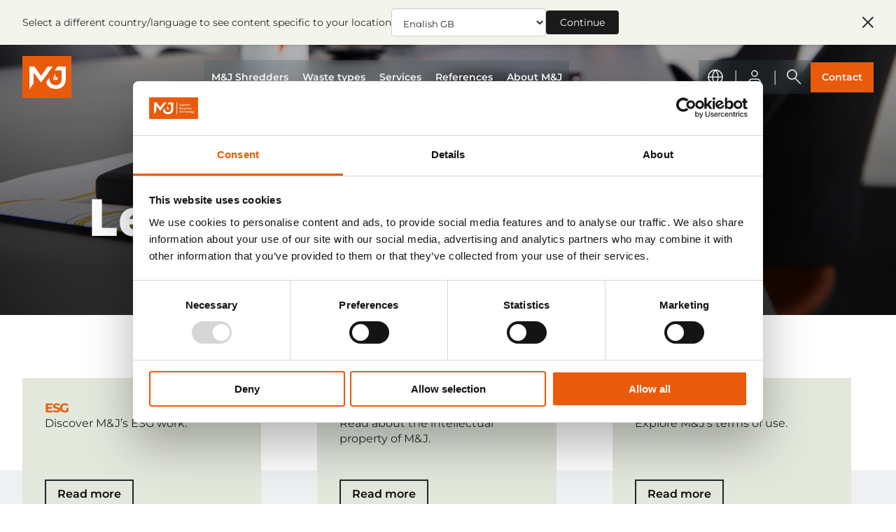

--- FILE ---
content_type: text/css
request_url: https://mjrecycling.com/wp-content/themes/BDK-child-theme/dist/css/app.css?ver=1763119422
body_size: 15016
content:
.et_pb_module.waste-type .et_pb_blurb_content{align-items:center;display:flex;gap:16px}.et_pb_blurb.waste-type .et_pb_blurb_content .et_pb_main_blurb_image{margin-bottom:0}.et_pb_blurb.waste-type .et_pb_blurb_content .et_pb_main_blurb_image img{max-height:40px}.et_pb_blurb.waste-type .et_pb_blurb_content .et_pb_module_header{letter-spacing:0;margin-bottom:0;padding:0}.quote-wrapper .et_pb_blurb_description{font-style:italic!important}.waste-post-section .waste-post-row .et_pb_row{width:100%!important}.et-db #et-boc .et-l .et_pb_row.waste-post-row{max-width:100%;width:100%}@media (max-width:768px){.et_pb_module.waste-type .et_pb_blurb_content{gap:2px}.waste-post-section .g-none>.et_pb_row{width:100%!important}.waste-post-section .g-mb-8>.et_pb_column{margin-bottom:8px!important}.waste-post-section .g-16>.et_pb_row{width:92.5%!important}.waste-post-section .g-24>.et_pb_row{width:88.775%!important}}.loading{position:relative}.loading:after{background-image:url(../images/loading.svg);background-position:50%;background-repeat:no-repeat;background-size:auto;content:"";display:block;height:37px;left:0;position:absolute;right:0;top:45%;width:100%}a.et_pb_button[data-icon="$"],a.et_pb_button[data-icon=""]{align-items:center;display:inline-flex;gap:8px;justify-content:end}a.et_pb_button[data-icon="$"]:after,a.et_pb_button[data-icon=""]:after{background-position:50%;background-repeat:no-repeat;background-size:contain;content:""!important;display:inline-block;height:24px;margin-right:-30px;vertical-align:middle;width:24px}a.et_pb_button[data-icon="$"]:after{background-image:url(../images/icon-direction-right.svg)}.content-none:after{content:none}@media (max-width:980px){.mobile-menu a.et_pb_button[data-icon=""]:after{background-image:url(../images/icon-plus-mobile.svg)}.mobile-menu a.et_pb_button[data-icon="$"]:after{background-image:url(../images/icon-direction-right-mobile.svg)}a.et_pb_button[data-icon="$"]:after,a.et_pb_button[data-icon=""]:after{margin-right:-20px;width:12px}.content-none:after{content:none}}@media (max-width:768px){.content-none:after{content:""}}.usps-related-posts{gap:24px;margin:0 -12px;padding:12px 0}.usps-related-posts .related-post{flex:1 1 calc(25% - 24px);margin:0 12px}.related-four-column-blog.usps article.usp.type-usp,.usps-related-posts .related-post{backdrop-filter:blur(6px);background:hsla(0,0%,100%,.3);display:flex;flex-direction:column;gap:12px;padding:24px;transition:transform .2s ease}.related-four-column-blog.usps article.usp.type-usp:hover,.usps-related-posts .related-post:hover{transform:translateY(-4px)}.usps-related-posts .related-post img.related-post-image,article.usp.type-usp a.entry-featured-image-url>img{display:block;height:80px;object-fit:contain;width:80px}article.usp.type-usp a.entry-featured-image-url>img{min-height:auto}.usps-related-posts .related-post h3{color:var(--Primary,#ea5a0b);font-size:24px;font-style:normal;font-weight:600;letter-spacing:-.48px;line-height:1.2;margin:0;text-decoration:none}.usps-related-posts .related-post h3:hover{text-decoration:none}.usps-related-posts .related-post-content{color:#333;font-size:16px;line-height:22px;margin:0}@media (max-width:1024px){.usps-related-posts .related-post{flex:1 1 calc(33.333% - 24px)}}@media (max-width:768px){.usps-related-posts .related-post{flex:1 1 calc(50% - 24px)}.usps-related-posts .related-post h3{font-size:18px;line-height:24px}.usps-related-posts .related-post-content{font-size:14px;line-height:20px}}@media (max-width:480px){.usps-related-posts .related-post{flex:1 1 100%;margin:0}.usps-related-posts{margin:0}}.USP strong{font-weight:600}.USP>.et_pb_column{margin-bottom:4px}@media (max-width:768px){.USP .et_pb_text_inner{font-weight:600;line-height:24px}}.text-box .et_pb_blurb_content .et_pb_blurb_container h3.et_pb_module_header{margin-bottom:24px}@media (max-width:768px){.text-box .et_pb_blurb_content .et_pb_blurb_container h3.et_pb_module_header{margin-bottom:14px}}.slider-pagination{align-items:center;display:flex;gap:.5rem;justify-content:flex-end}.slider-pagination .slick-arrow{background:#f5f6f6;cursor:pointer;height:56px;transition:background .3s ease,backdrop-filter .3s ease;width:56px}.slider-pagination .slick-arrow:focus,.slider-pagination .slick-arrow:hover{backdrop-filter:blur(6px);background:rgba(68,90,98,.2);outline:none}.slider-pagination .slick-arrow:active{backdrop-filter:blur(6px);background:rgba(68,90,98,.3)}.slider-pagination .slick-arrow:before{content:none}.slider-pagination .slick-arrow:focus-visible{border-color:#445a62}.slider-pagination .slick-arrow.slick-disabled{backdrop-filter:none;background:#f5f6f6;cursor:not-allowed;opacity:.5}@media (max-width:980px){.slider-pagination .slick-arrow{height:40px;width:40px}}@media (max-width:768px){.slick-prev{right:42px}.slider-pagination .slick-arrow{height:32px;width:32px}}.shredder-filter-container{display:flex;gap:20px}#shredder-filters{align-items:flex-start;background:var(--White,#fff);border:1px solid var(--Surface-4,#dbdddf);display:flex;flex:1 0 0;flex-direction:column;gap:24px;max-width:290px;padding:16px 24px}#shredder-filters .filter-heading{align-items:center;display:flex;justify-content:space-between;width:100%}#shredder-filters .filter-title{margin:0;padding:0}#shredder-filters .filter-reset{appearance:none;background:none;border:0;color:var(--On-Surface,#21282b);cursor:pointer;font:600 14px/20px Montserrat,sans-serif;text-align:center;text-decoration:underline}#shredder-filters .filter-reset:hover{font-style:italic}#shredder-filters legend.checkbox-group-label{color:var(--On-Surface,#21282b);font:600 14px/22px Montserrat,sans-serif;margin-bottom:16px}#shredder-filters .checkbox{align-items:flex-start;display:flex;gap:8px;margin-bottom:12px}#shredder-filters .checkbox:last-child{margin-bottom:0}#shredder-filters label.checkbox-label{color:var(--On-Surface,#21282b);flex:1;font:400 14px/22px Montserrat,sans-serif}#shredder-results-v1{flex:1}#shredder-results,#shredder-results-v1>div{display:grid;gap:8px;grid-template-columns:repeat(3,1fr)}#shredder-results-v1.is-mixing>div,#shredder-results.is-mixing{pointer-events:none}.shredder-card{background:var(--Surface-1,#f5f6f6);display:flex;flex-direction:column;min-height:200px}.shredder-card .product-image{overflow:hidden;position:relative;width:100%}.shredder-card .shredder-image{aspect-ratio:1/1;object-fit:contain;transition:transform .4s ease,filter .4s ease;width:100%}.shredder-card:hover .shredder-image{filter:grayscale(10%) contrast(1.1);transform:scale(1.05)}.shredder-card span.shredder-term{align-items:center;background:var(--Surface-3,#e4e6e7);color:var(--On-Surface,#21282b);display:inline-flex;font:600 12px/20px Montserrat,sans-serif;gap:10px;left:8px;padding:4px 8px;position:absolute;top:8px}.shredder-card .product-info{align-items:flex-start;display:flex;flex-direction:column;gap:4px;justify-content:center;padding:16px 16px 8px}.et-db #et-boc .et-l .shredder-card .product-title,.shredder-card .product-title{color:var(--On-Surface,#21282b)!important;font:600 16px/24px Montserrat,sans-serif!important;min-height:48px!important;padding:0!important}.shredder-card .attributes{border-bottom:1px solid var(--Surface-5,#b4babf);color:var(--sds-color-text-default-secondary,#757575);display:flex;font:400 12px/18px Montserrat,sans-serif;justify-content:space-between;margin-bottom:0;padding-bottom:8px;width:100%}.shredder-card .attributes:last-child{border-bottom:none}.g-form-wrapper.inactive{display:none}.shredder-card .downloads-documents-wrapper{align-items:center;background:var(--Surface-2,#eff0f1);display:flex;padding:16px;position:relative;width:100%}.shredder-card ul.downloads-documents{display:flex;flex-direction:column;gap:4px;list-style:none;margin:0;padding:0;position:relative}.shredder-card .download-actions a.proceed-to-download{background:#d9ded1 url(../images/icon-download.svg) 50%/32px no-repeat;cursor:pointer;display:flex;flex:1;font-size:0;height:40px;justify-content:center;width:40px}.shredder-card .download-actions a.proceed-to-download:hover{box-shadow:0 0 4px rgba(0,0,0,.2)}.shredder-card ul.downloads-documents label.pdf-label{cursor:pointer;display:flex;gap:8px;width:100%}#shredder-filter-form input[type=checkbox],#shredder-filters input[type=checkbox],#shredder-results input[type=checkbox]{appearance:none;background-color:var(--White,#fff);border:1px solid var(--Surface-4,#dbdddf);border-radius:4px;cursor:pointer;display:inline-block;height:16px;vertical-align:middle;width:16px}#shredder-filter-form input[type=checkbox].error,#shredder-filters input[type=checkbox].error,#shredder-results input[type=checkbox].error{border-color:var(--Tertiary-2,#b83318)}#shredder-filter-form input[type=checkbox]:checked,#shredder-filters input[type=checkbox]:checked,#shredder-results input[type=checkbox]:checked{background-color:var(--On-Surface,#21282b);background-image:url("data:image/svg+xml;charset=utf-8,%3Csvg xmlns='http://www.w3.org/2000/svg' width='16' height='16' fill='none' viewBox='0 0 16 16'%3E%3Cpath stroke='%23fff' stroke-linecap='round' stroke-linejoin='round' stroke-width='1.3' d='M13.333 4 6 11.333 2.667 8'/%3E%3C/svg%3E");background-position:50%;background-repeat:no-repeat;background-size:12px;border-color:var(--On-Surface,#21282b)}#shredder-filter-form input[type=checkbox]:disabled,#shredder-filters input[type=checkbox]:disabled{background-color:var(--Light-grey,#e3e7dc);border-color:var(--Surface-5,#b4babf);cursor:not-allowed;opacity:.6}#shredder-results span.pdf-info{display:flex;flex-direction:column}#shredder-results .pdf-text{color:var(--On-Surface,#21282b);font-size:14px;font-weight:600;line-height:20px}#shredder-results .pdf-size{color:var(--On-Surface-variant,#656560);font-size:12px;font-weight:400;line-height:18px}.guarantee-table{margin-bottom:2rem;overflow-x:auto;width:100%}.guarantee-table table{border-collapse:collapse;min-width:600px;padding:24px 0;width:100%}.guarantee-table tbody td,.guarantee-table thead th{border-bottom:1px solid var(--Surface-5,#b4babf);padding:16px 0;text-align:left;vertical-align:top}.guarantee-table thead th{color:var(--On-Surface,#21282b);font-family:Inter,sans-serif;font-size:24px;font-weight:600;letter-spacing:-.48px;line-height:1.2}.guarantee-table tbody td{color:var(--On-Surface-variant,#656560);font-family:Montserrat,sans-serif;font-size:16px;font-weight:400;line-height:22px}@media (max-width:1024px){#shredder-results,#shredder-results-v1>div{grid-template-columns:repeat(2,1fr)}}@media (max-width:768px){#shredder-filters{gap:16px;max-width:100%;padding:16px}#shredder-filters legend.checkbox-group-label{margin-bottom:8px}.et-db #et-boc .et-l .shredder-card .product-title,.shredder-card .product-title{min-height:auto}.guarantee-table thead th{font-size:18px}.guarantee-table tbody td{font-size:14px}#shredder-results,#shredder-results-v1>div{grid-template-columns:1fr}.shredder-card .shredder-image{aspect-ratio:auto;height:160px}#shredder-results .pdf-text{font-size:12px;line-height:1.4}#shredder-results .pdf-size{font-size:11px;line-height:1.2}#shredder-filters .checkbox{margin-bottom:4px}.shredders-headline-pagination{align-items:center;display:flex}}.help-wrapper{display:flex}.help-wrapper:after{content:none}.help-wrapper .et_pb_column{flex:1}.help-wrapper .et_pb_column.active{background-color:#e3e7dc;margin-bottom:-10px}.help .et_pb_blurb_content{display:flex;flex-direction:column;gap:16px}.help .et_pb_blurb_content .et_pb_module_header{flex:1;text-align:left}.help .et_pb_blurb_content .et_pb_module_header>span{word-break:break-word}.help .et_pb_blurb_content .et_pb_main_blurb_image{align-items:center;display:flex;flex-direction:row;justify-content:space-between;margin-bottom:0}.help .et_pb_blurb_content .et_pb_main_blurb_image .et_pb_image_wrap{height:96px;width:96px}.help .et_pb_blurb_content .et_pb_main_blurb_image .et_pb_image_wrap img{height:100%;object-fit:contain;width:100%}.help-more-content{display:flex;flex-direction:column;max-height:0;overflow:hidden;transition:max-height .5s ease}.et_pb_row.help-more-content.active{margin-bottom:8px!important}.help-more-content h4.et_pb_module_header{font-size:24px;font-weight:600;line-height:28px}.help-more-content p{line-height:22px}.help-more-content p:last-child{margin-bottom:0}.show-more{overflow:hidden;transition:max-height .5s ease}.service-upgrades .dica_divi_carouselitem{display:flex;flex-direction:column}.service-upgrades .dica_divi_carouselitem .dica-item{padding-right:32px;position:relative}.service-upgrades .dica_divi_carouselitem .dica-item-content{backdrop-filter:blur(6px);background:#e3e7dc;gap:10px;height:100%}.service-upgrades .dica_divi_carouselitem .dica-item-content .item-title{margin:0;padding:0}.service-upgrades .dica_divi_carouselitem .dica-item-content .et_pb_button_wrapper{margin-top:auto}.service-upgrades .dica_divi_carouselitem .dica-image-container{margin:-132px -32px 0 32px}.service-upgrades .dica_divi_carouselitem .dica-image-container .image img{height:222px;object-fit:cover;object-position:center}.et-db #et-boc .et-l .service-upgrades a.et_pb_button{align-items:center;backdrop-filter:blur(2px);border:2px solid var(--On-Surface,#21282b);border-radius:0;color:var(--On-Surface,#21282b);font-size:16px;font-weight:600;gap:16px;justify-content:center}@media (max-width:768px){.help-wrapper:after{content:""}.help .et_pb_blurb_content .et_pb_main_blurb_image .et_pb_image_wrap{height:64px;width:64px}.help-wrapper{flex-direction:column}.help-more-content p{font-size:14px;line-height:20px}.service-upgrades .dica_divi_carouselitem .dica-image-container .image img{height:158px}}#et-boc header.et-l #search-result-container,#search-result-container{display:none}body.home #et-boc header.et-l #search-result-container.active,body.home #search-result-container.active{top:122px}body.home #et-boc header.et-l.scrolled #search-result-container.active,body.home header.scrolled #search-result-container.active{top:92px}#et-boc header.et-l #search-result-container.active,#search-result-container.active{backdrop-filter:blur(10px);background:hsla(0,0%,100%,.7)!important;display:block;position:fixed;top:92px;width:100%}.search-blog article{display:flex;gap:8px}.search-blog article .entry-featured-image-url{flex:0 0 222px;margin:0}.search-blog article .entry-featured-image-url img{height:auto;margin:0;width:100%}.search-blog article .search-content{display:flex;flex:1 1 auto;flex-direction:column;justify-content:center;min-width:0}#et-boc .area-outer-wrap.popup_outer_wrap.et-l.entry-content[data-da-area=mj-search],.area-outer-wrap.popup_outer_wrap.et-l.entry-content[data-da-area=mj-search]{backdrop-filter:none!important;background:none!important}#et-boc header.et-l #search-result-container .probox,#search-result-container .probox{border:1px solid #b4babf!important;border-radius:4px!important;padding:8px 8px 8px 16px!important}#et-boc header.et-l #search-result-container .proclose,#search-result-container .proclose{align-items:center!important;display:flex!important;justify-content:center!important}#et-boc header.et-l #search-result-container .proclose svg,#et-boc header.et-l #search-result-container .promagnifier svg,#search-result-container .proclose svg,#search-result-container .promagnifier svg{display:none!important}#et-boc header.et-l #search-result-container .proclose:after,#search-result-container .proclose:after{background:url(../images/icon-close.svg) 50%/contain no-repeat!important;content:"";cursor:pointer;display:inline-block;height:24px;margin-right:10px;vertical-align:middle;width:24px}#et-boc header.et-l #search-result-container .promagnifier,#search-result-container .promagnifier{background:#ea5a0b!important}#et-boc header.et-l #search-result-container .promagnifier .innericon,#search-result-container .promagnifier .innericon{align-items:center!important;display:inline-flex!important;justify-content:center!important}#et-boc header.et-l #search-result-container .promagnifier .innericon:after,#search-result-container .promagnifier .innericon:after{background:url(../images/icon-mj-search.svg) 50%/contain no-repeat!important;content:"";cursor:pointer;display:inline-block;height:20px;vertical-align:middle;width:20px}#ajaxsearchliteres1,#et-boc header.et-l #ajaxsearchliteres1{background:transparent!important;padding:24px 0!important}#ajaxsearchliteres1 .results,#et-boc header.et-l #ajaxsearchliteres1 .results{margin:0 auto;max-width:1248px!important}#ajaxsearchlite1 .promagnifier,#et-boc header.et-l #ajaxsearchlite1 .promagnifier{pointer-events:none}#ajaxsearchliteres1 .resdrg,#et-boc header.et-l #ajaxsearchliteres1 .resdrg{display:grid!important;gap:32px 64px;grid-template-columns:1fr 1fr}#ajaxsearchliteres1 .resdrg .item,#et-boc header.et-l #ajaxsearchliteres1 .resdrg .item{background:transparent!important;border:0!important;width:100%!important}#et-boc header.et-l #search-result-container div.asl_r .results .asl_nores,#search-result-container div.asl_r .results .asl_nores{background:transparent!important}#ajaxsearchliteres1 .resdrg .item,#et-boc header.et-l #ajaxsearchliteres1 .resdrg .item,.asl_content{padding:0!important}#ajaxsearchliteres1 .asl_image,#et-boc header.et-l #ajaxsearchliteres1 .asl_image{height:100px!important;margin:0 16px 0 0!important;width:181px!important}#ajaxsearchlite1 .probox,#et-boc header.et-l #ajaxsearchlite1 .probox{height:auto!important}#ajaxsearchlite1 .probox .proinput input,#et-boc header.et-l #ajaxsearchlite1 .probox .proinput input,div.asl_w #et-boc header.et-l .probox .proinput input,div.asl_w .probox .proinput input{color:#2c343b!important;font-family:inherit!important;font-size:16px!important;font-weight:600!important;line-height:normal!important;text-shadow:unset!important}#ajaxsearchlite1 .proinput,#et-boc header.et-l #ajaxsearchlite1 .proinput{margin:0!important;padding:0!important}.asl_res_url{font-size:18px!important;font-weight:700!important;line-height:24px!important}.asl_desc,.asl_res_url{color:#21282b!important}.asl_desc{font-size:16px!important;line-height:22px!important}@media (max-width:768px){#search-result-container.active{top:64px}}.related-four-column-blog>div{box-sizing:border-box;display:flex;flex-wrap:wrap;gap:20px}.related-four-column-blog>div>article{box-sizing:border-box;display:flex;flex:1 1 calc(25% - 20px);flex-direction:column;gap:12px;margin-bottom:0!important}.related-four-column-blog>div>article a.entry-featured-image-url{margin-bottom:4px!important;overflow:hidden;position:relative}.related-four-column-blog>div>article a.entry-featured-image-url img{display:block;height:auto;max-width:100%;min-height:222px;object-fit:cover;transition:transform .4s ease,filter .4s ease}.related-four-column-blog>div>article a.entry-featured-image-url:hover img{filter:grayscale(10%) contrast(1.1);transform:scale(1.05)}.related-four-column-blog>div>article .entry-title,.related-four-column-blog>div>article .post-meta{margin-bottom:0!important;padding-bottom:0!important}@media (max-width:768px){.related-four-column-blog>div>article{flex:1 1 calc(50% - 20px)}}@media (max-width:480px){.related-four-column-blog>div>article{flex:1 1 100%}.related-four-column-blog>div>article a.entry-featured-image-url img{min-height:auto}}#reference-results .video-popup-wrapper,#shredder-results .video-popup-wrapper{background-color:var(--On-Surface,#21282b);position:relative;width:100%}#reference-results .video-popup-wrapper video,#shredder-results .video-popup-wrapper video{bottom:0;display:none;height:auto;margin:auto;opacity:0;position:absolute;top:0;transition:opacity .4s ease;width:100%}#reference-results .video-popup-wrapper video.is-playing,#shredder-results .video-popup-wrapper video.is-playing{display:block;opacity:1}#reference-results .poster,#shredder-results .poster{cursor:pointer}#reference-results .poster .video-play-overlay,#shredder-results .poster .video-play-overlay{aspect-ratio:1/1;background:url(../images/icon-play.svg) no-repeat 50%;background-size:contain;color:#fff;height:56px;left:50%;opacity:.8;pointer-events:none;position:absolute;top:50%;transform:translate(-50%,-50%);transition:opacity .3s;width:56px}#reference-results .poster .video-play-overlay:hover,#shredder-results .poster .video-play-overlay:hover{opacity:1}.four-column-blog article .video-popup-wrapper,.two-column-blog .event-list article .video-popup-wrapper{min-height:222px}.four-column-blog article:first-child .video-popup-wrapper,.four-column-blog article:nth-child(12) .video-popup-wrapper,.four-column-blog article:nth-child(6) .video-popup-wrapper,.four-column-blog article:nth-child(7) .video-popup-wrapper,.two-column-blog .event-list article .video-popup-wrapper{min-height:345px}.four-column-blog article:first-child .video-play-overlay,.four-column-blog article:nth-child(12) .video-play-overlay,.four-column-blog article:nth-child(6) .video-play-overlay,.four-column-blog article:nth-child(7) .video-play-overlay{height:72px!important;width:72px!important}#reference-results .sr-only,#shredder-results .sr-only{height:1px;margin:-1px;overflow:hidden;padding:0;position:absolute;width:1px;clip:rect(0,0,0,0);border:0}#reference-results h3.entry-title,#reference-results h4.entry-title,.event-list h4.entry-title,.post-list h4.entry-title{color:var(--On-Surface,#21282b);font-size:24px;font-weight:600;letter-spacing:-.48px;line-height:28px;margin-bottom:12px}#reference-results .post-content p,#reference-results .post-content-inner p,.event-list .post-content p,.post-list .post-content p{color:var(--On-Surface,#21282b);font-size:14px;font-weight:400;line-height:20px;margin-bottom:12px}#reference-results .post-content p:last-child,#reference-results .post-content-inner p:last-child,.event-list .post-content p:last-child,.post-list .post-content p:last-child{margin-bottom:0}#reference-results .post-content-inner,#shredder-results .post-content-inner,.event-list .post-content-inner,.post-list .post-content-inner{font-size:14px;line-height:20px}#reference-results a.more-link,#shredder-results a.more-link,.event-list a.more-link,.post-list a.more-link{align-items:center;backdrop-filter:blur(2px);background:var(--On-Surface,#21282b);color:var(--surface,#fff);display:inline-flex;font-size:16px;font-weight:600;height:36px;justify-content:center;line-height:1.5;margin-top:12px;padding:10px 20px 10px 24px;text-decoration:none}#reference-results a.more-link:hover,#shredder-results a.more-link:hover,.event-list a.more-link:hover,.post-list a.more-link:hover{background:var(--On-Surface-variant,#656560)}.event-list article.current span.location,.event-list article.current time.published,.post-list article.current span.location,.post-list article.current time.published{color:var(--Primary,#ea5a0b)}@media (max-width:768px){#reference-results h3.entry-title,#reference-results h4.entry-title,.event-list h4.entry-title,.post-list h4.entry-title{margin-bottom:8px}.four-column-blog .et_pb_ajax_pagination_container,.two-column-blog .event-list,.two-column-blog post-list{gap:12px}.four-column-blog article .video-popup-wrapper,.two-column-blog .event-list article .video-popup-wrapper,.two-column-blog .post-list article .video-popup-wrapper{min-height:101px}.four-column-blog article:first-child .video-popup-wrapper,.four-column-blog article:nth-child(12) .video-popup-wrapper,.four-column-blog article:nth-child(6) .video-popup-wrapper,.four-column-blog article:nth-child(7) .video-popup-wrapper,.two-column-blog .event-list article .video-popup-wrapper,.two-column-blog .post-list article .video-popup-wrapper{min-height:216px}#reference-results h3.entry-title,#reference-results h4.entry-title,.event-list h4.entry-title,.post-list h4.entry-title{font-size:18px;line-height:22px}}.display-flex{display:flex;flex-direction:column}.gap-8px{gap:8px;justify-content:space-around}.product-wrapper{overflow:hidden;position:relative}.ar-1385>a{display:block;height:100%;width:100%}.ar-1385>a>span.et_pb_image_wrap>img{aspect-ratio:1.385}.ar-1by1>a>span.et_pb_image_wrap>img{aspect-ratio:1/1}.product-block:after{content:none}@media (max-width:980px){.product-block:after{content:""}.display-flex.gap-8px.et-last-child{gap:1px}.ar-1by1>a>span.et_pb_image_wrap>img{aspect-ratio:1.385}}.post-meta,div.meta>div,section.meta div.et_pb_header_content_wrapper{display:flex;flex-wrap:wrap;gap:24px}.post-meta.expired{flex-direction:column;gap:8px}.post-meta span.location,.post-meta span.published,.post-meta time.published,div.meta span.date,div.meta span.location,section.meta span.date,section.meta span.location{align-items:center;display:flex;font-weight:600;gap:4px;position:relative}.post-meta span.location,.post-meta span.published,.post-meta time.published{color:var(--On-Surface-variant,#656560);font-size:12px;font-weight:600;line-height:1}.post-meta span.location:before,.post-meta span.published:before,.post-meta time.published:before,div.meta span.date:before,div.meta span.location:before,section.meta span.date:before,section.meta span.location:before{background-position:50%;background-repeat:no-repeat;background-size:contain;content:"";display:inline-flex}div.meta span.date:before,div.meta span.location:before,section.meta span.date:before,section.meta span.location:before{height:24px;width:24px}.post-meta span.location:before,.post-meta span.published:before,.post-meta time.published:before{height:18px;width:18px}.post-meta span.published:before,.post-meta time.published:before{background-image:url(../images/icon-date.svg)}.post-meta span.location:before{background-image:url(../images/icon-location.svg)}div.meta span.date:before,section.meta span.date:before{background-image:url(../images/icon-date-white.svg)}div.meta span.location:before,section.meta span.location:before{background-image:url(../images/icon-location-white.svg)}@media (max-width:980px){.post-meta.expired{flex-direction:row;gap:24px}}@media (max-width:768px){section.meta div.et_pb_header_content_wrapper{gap:12px}section.meta span.date,section.meta span.location{font-size:14px;line-height:20px}}.et_pb_section.call-to-action:before,.et_pb_section.performance-wrapper:before,.et_pb_section.service-wrapper:before{background-color:var(--white,#fff);content:"";height:222px;left:0;position:absolute;top:0;width:100%}.performance-grid.loaded,.service-grid.loaded{opacity:1;transition:opacity .5s ease-in-out}.performance-grid article.performance.type-performance,.service-grid article.service.type-service{backdrop-filter:blur(6px)!important;background-color:var(--Light-grey,#e3e7dc)!important;padding:32px!important;position:relative}.performance-grid article.performance.type-performance .article-content .entry-title,.service-grid article.service.type-service .article-content .entry-title{padding-bottom:10px!important}.performance-grid article.performance.type-performance .et_pb_image_container,.service-grid article.service.type-service .et_pb_image_container{margin:-48px -16px 0 0!important;position:absolute!important}.performance-grid article.type-performance .et_pb_image_container a.entry-featured-image-url,.service-grid article.type-service .et_pb_image_container a.entry-featured-image-url{margin-bottom:0;overflow:hidden;position:relative}.performance-grid article.type-performance .et_pb_image_container a.entry-featured-image-url img,.service-grid article.type-service .et_pb_image_container a.entry-featured-image-url img{height:222px!important;min-height:222px;object-fit:cover;transition:transform .4s ease,filter .4s ease}.performance-grid article.type-performance .et_pb_image_container a.entry-featured-image-url:hover img,.service-grid article.type-service .et_pb_image_container a.entry-featured-image-url:hover img{filter:grayscale(10%) contrast(1.1);transform:scale(1.05)}.performance-grid article.performance.type-performance .article-content,.service-grid article.service.type-service .article-content{padding-bottom:64px}.performance-grid article.performance.type-performance .article-content .more-link,.service-grid article.service.type-service .article-content .more-link{align-items:center;backdrop-filter:blur(2px);border:2px solid var(--On-Surface,#21282b);display:inline-flex;height:36px;justify-content:center;line-height:36px;margin:12px 0;padding:10px 24px;width:auto}@media (max-width:768px){.performance-grid article.type-performance .et_pb_image_container a.entry-featured-image-url img,.service-grid article.type-service .et_pb_image_container a.entry-featured-image-url img{min-height:auto}.performance-grid article.performance.type-performance,.service-grid article.service.type-service{margin-bottom:100px!important;padding:24px 24px 124px!important}}.et_pb_text.partner>.et_pb_text_inner{display:flex;padding-left:52px;position:relative}.et_pb_text.partner>.et_pb_text_inner:before{background-image:url(../images/icon-partner.svg);background-repeat:no-repeat;content:"";display:inline-block;height:40px;left:0;position:absolute;width:40px}@media (max-width:980px){.et_pb_text.partner>.et_pb_text_inner{padding-left:44px}.et_pb_text.partner>.et_pb_text_inner:before{background-size:contain;height:32px;width:32px}}.ajax-pagination,.reference-pagination,.shredder-pagination{display:flex;justify-content:center;margin:2rem 0 0}.ajax-pagination{list-style:none!important;list-style-type:none!important}.ajax-pagination .page-numbers,.reference-pagination .page-numbers,.shredder-pagination .page-numbers{align-items:center;background-color:#fff;border:2px solid var(--On-Surface,#21282b);color:var(--On-Surface,#21282b);cursor:pointer!important;display:flex;font-family:Montserrat,sans-serif;font-size:18px;font-weight:600;height:48px;line-height:24px;margin:0 6px;padding:10px 24px;text-decoration:none;transition:all .3s ease}.ajax-pagination li.active .page-numbers,.page-numbers:hover,.reference-pagination .page-numbers.current,.shredder-pagination .page-numbers.current{background:var(--Surface-4,#dbdddf);border:2px solid var(--Surface-4,#dbdddf);cursor:default}#mj-mobile-menu ul.menu-items-menu-3 .toggle-icon:before{content:"\4c"!important;display:inline-block!important;font-family:ETmodules!important;font-size:24px;font-weight:400!important;margin-left:8px;position:absolute;right:16px;transition:transform .3s}#mj-mobile-menu ul.menu-items-menu-3 li.open>a .toggle-icon:before{content:"\4b"!important}#mj-mobile-menu ul.menu-items-menu-3{padding:0!important}#mj-mobile-menu ul.menu-items-menu-3>li{border-bottom:1px solid #dbdddf!important;padding:12px 16px!important}#mj-mobile-menu ul.menu-items-menu-3>li>a{color:#21282b;display:flex!important;font-size:16px;font-weight:600;padding:0!important}#mj-mobile-menu ul.menu-items-menu-3>li>.sub-menu{padding:8px 0!important}#mj-mobile-menu ul.menu-items-menu-3>li>.sub-menu>li>a{color:#21282b;font-size:14px;font-weight:600;text-transform:uppercase}#mj-mobile-menu ul.menu-items-menu-3>li>.sub-menu>li:first-child>a{backdrop-filter:blur(2px);-webkit-backdrop-filter:blur(10px);background:#cbd1bc;color:#21282b!important;display:inline-flex!important;font-weight:600;gap:6px!important;line-height:24px;padding:8px 12px;text-transform:none}#mj-mobile-menu ul.menu-items-menu-3>li>.sub-menu>li:first-child>a:after{content:url(../images/icon-mobile-menu-right-arrow.svg)!important}#mj-mobile-menu ul.menu-items-menu-3>li>.sub-menu>li:first-child>a img{display:none}#mj-mobile-menu ul.menu-items-menu-3>li>.sub-menu>li{padding:8px 12px!important}#mj-mobile-menu ul.menu-items-menu-3>li>.sub-menu>li:first-child{padding:4px 0!important}#mj-mobile-menu ul.menu-items-menu-3>li>.sub-menu>li>.sub-menu{padding:0!important}#mj-mobile-menu ul.menu-items-menu-3>li>.sub-menu>li>.sub-menu>li{padding:4px 0!important}#mj-mobile-menu ul.menu-items-menu-3>li>.sub-menu>li>.sub-menu>li>a{color:#21282b;font-size:16px;font-weight:400;line-height:22px}#mj-mobile-menu ul.menu-items-menu-3>li>.sub-menu>li>.sub-menu>li>a img{display:none}.global .mega-menu-row>ul.mega-sub-menu>li.menu-col>ul.mega-sub-menu>li>ul>li.mega-current-menu-item>a,.global .mega-menu-row>ul.mega-sub-menu>li.menu-col>ul.mega-sub-menu>li>ul>li>a:hover{color:#ea5a0b!important}.megamenu-mobile #mega-menu-primary-menu>li.mega-menu-item{border-bottom:1px solid #dbdddf!important;padding:12px 16px!important}.megamenu-mobile #mega-menu-primary-menu>li.mega-menu-item>a{color:#21282b!important;font-size:16px!important;font-weight:600!important;line-height:24px!important;padding:0!important}.megamenu-mobile #mega-menu-primary-menu>li.mega-menu-item>a>span.mega-indicator:after{content:"\4c"!important;display:inline-block!important;font-family:ETmodules!important;font-size:24px;font-weight:400!important;transition:transform .3s}.megamenu-mobile #mega-menu-primary-menu li.mega-menu-item.mega-toggle-on>a>span.mega-indicator:after{content:"\4b"!important}.megamenu-mobile #mega-menu-primary-menu li.mega-menu-item>ul.mega-sub-menu{background:#fff!important;padding:0!important}.megamenu-mobile #mega-menu-primary-menu li.mega-menu-item>ul.mega-sub-menu>li.mega-menu-row>ul>li>ul>li a{color:#21282b!important;font-size:14px!important;font-weight:600!important;padding:0!important;text-transform:uppercase!important}.megamenu-mobile #mega-menu-primary-menu li.mega-menu-item>ul.mega-sub-menu>li.mega-menu-row>ul>li.img-col>ul>li:first-child{display:none!important}.megamenu-mobile #mega-menu-primary-menu li.mega-menu-item>ul.mega-sub-menu>li.mega-menu-row>ul>li.menu-col>ul{gap:16px!important}.megamenu-mobile #mega-menu-primary-menu li.mega-menu-item>ul.mega-sub-menu>li.mega-menu-row>ul>li.mj-waste-types>ul>li>ul{display:flex!important;gap:8px!important}.megamenu-mobile #mega-menu-primary-menu li.mega-menu-item>ul.mega-sub-menu>li.mega-menu-row>ul>li.mj-waste-types>ul>li>ul>li>a img{max-height:24px!important;max-width:24px!important;min-width:24px!important}.megamenu-mobile #mega-menu-primary-menu li.mega-menu-item>ul.mega-sub-menu>li.mega-menu-row>ul>li.img-col>ul>li:last-child a{backdrop-filter:blur(2px)!important;-webkit-backdrop-filter:blur(10px)!important;background:#cbd1bc!important;color:#21282b!important;display:inline-flex!important;font-size:16px!important;gap:6px!important;line-height:24px!important;margin:10px 0!important;padding:8px 12px!important;text-transform:none;text-transform:none!important}.megamenu-mobile #mega-menu-primary-menu li.mega-menu-item>ul.mega-sub-menu>li.mega-menu-row>ul>li.img-col>ul>li:last-child a:before{content:url(../images/icon-mobile-menu-right-arrow.svg)!important;position:absolute!important;right:12px!important}.megamenu-mobile #mega-menu-primary-menu li.mega-menu-item>ul.mega-sub-menu>li.mega-menu-row>ul>li.img-col>ul>li:last-child>a img{max-width:12px!important;opacity:0!important}.megamenu-mobile #mega-menu-primary-menu li.mega-menu-item>ul.mega-sub-menu>li.mega-menu-row>ul>li>ul>li>ul>li>a{color:#21282b!important;font-size:16px!important;font-weight:400!important;line-height:20px!important;padding:6px 0!important;text-transform:none!important}.mj-mega-mobile-menu{backdrop-filter:blur(15px)!important;-webkit-backdrop-filter:blur(10px)!important;background:rgba(68,90,98,.2)!important;display:none;height:100vh;left:0;opacity:0;overflow:auto!important;position:fixed!important;top:0;transition:opacity .3s ease;width:100vw;z-index:9999}.mj-mega-mobile-menu.active{display:block;opacity:1}@media (max-width:980px){.et-db #et-boc .et-l .global.et_pb_section_0_tb_header.et_pb_section{padding:0!important}.et-db #et-boc .et-l .et_pb_row_2_tb_header .global.mobile-menu{width:95%!important}.mj-mobile-menu-block .et_mobile_nav_menu,.mj-mobile-menu-block.language-block .et_mobile_nav_menu,.mj-mobile-menu-block.language-block .et_pb_menu__menu>nav.et-menu-nav>ul.nav>li.search,.mj-mobile-menu-block.language-block .et_pb_menu__menu>nav.et-menu-nav>ul.nav>li.user,.mj-mobile-menu-block.mj-login-block .et_pb_menu__menu>nav.et-menu-nav>ul.nav>li.search,.mj-mobile-menu-block.mj-login-block .et_pb_menu__menu>nav.et-menu-nav>ul.nav>li.wpml-ls-item{display:none!important}.mj-mobile-menu-block .et_pb_menu__menu{display:flex!important;width:100%!important}.mj-mobile-menu-block .et_pb_menu__menu>nav.et-menu-nav,.mj-mobile-menu-block .et_pb_menu__menu>nav.et-menu-nav>ul.nav>li,.mj-mobile-menu-block .et_pb_menu__menu>nav.et-menu-nav>ul.nav>li>a{width:100%!important}.mj-mobile-menu-block .et_pb_menu__menu>nav.et-menu-nav>ul.nav{align-items:flex-start!important;display:flex!important;flex-direction:column!important;margin:0!important;padding:0!important;width:100%!important}.mj-mobile-menu-block.language-block .et_pb_menu__menu>nav.et-menu-nav>ul.nav>li.wpml-ls-item>a{border:1px solid #64757a!important;border-radius:4px;padding:12px!important}.mj-mobile-menu-block.language-block .et_pb_menu__menu>nav.et-menu-nav>ul.nav>li.wpml-ls-item>a:after{font-size:24px!important;font-weight:400!important;right:8px!important;top:12px!important}.mj-mobile-menu-block .et_pb_menu__menu>nav.et-menu-nav>ul.nav>li>ul.sub-menu{background-color:hsla(0,0%,100%,.9)!important;border-top-color:#fff!important;padding:0!important;width:100%!important}.mj-mobile-menu-block .et_pb_menu__menu>nav.et-menu-nav>ul.nav>li>ul.sub-menu>li{padding:6px 0!important;width:100%!important}.mj-mobile-menu-block .et_pb_menu__menu>nav.et-menu-nav>ul.nav>li>ul.sub-menu>li>a{color:#21282b!important;padding:0 12px!important;width:100%!important}.mj-mobile-menu-block.mj-login-block .et_pb_menu__menu>nav.et-menu-nav>ul.nav>li.user>a{background:#21282b!important;color:#fff!important;font-size:18px!important;font-weight:600!important;line-height:24px!important;padding:10px 24px!important;text-align:center!important}.et-db #et-boc .et-l .mj-mobile-menu-block.mj-login-block .et_pb_menu__menu>nav.et-menu-nav>ul.nav>li.user>a,.et-db #et-boc .et-l.scrolled .mj-mobile-menu-block.mj-login-block .et_pb_menu__menu>nav.et-menu-nav>ul.nav>li.user>a{color:#fff!important}.mj-mobile-menu-block.mj-login-block .et_pb_menu__menu>nav.et-menu-nav>ul.nav>li.user>a:after{display:none!important}.mj-mobile-search .probox{align-items:center!important;border:1px solid #64757a!important;border-radius:4px!important;height:100%!important;margin-right:60px!important;padding:0!important}.mj-mobile-search #ajaxsearchlite2 .proinput{margin:0!important;padding:7px 12px!important}.mj-mobile-search #ajaxsearchlite2 .proinput input.orig{font-size:14px!important}.mj-mobile-search #ajaxsearchlite2 button.promagnifier{background:#21282b!important;height:40px!important;position:absolute!important;right:0!important;width:48px!important}.mj-mobile-search .promagnifier .innericon{align-items:center!important;display:flex!important;justify-content:center!important}.mj-mobile-search .promagnifier .innericon svg{display:none!important}.mj-mobile-search .promagnifier .innericon:after{background:url(../images/icon-mj-search.svg) 50%/contain no-repeat!important;content:"";cursor:pointer;height:20px;width:20px}}.global .menu-secondary nav.et-menu-nav>ul{margin:0!important;text-align:center}.et-db #et-boc .et-l .menu-secondary nav.et-menu-nav>ul>li.user>ul.sub-menu,.et-db #et-boc .et-l .menu-secondary nav.et-menu-nav>ul>li.wpml-ls-current-language>ul.sub-menu{backdrop-filter:blur(15px)!important;background-color:rgba(68,90,98,.2)!important;border-top:0;padding:0}.menu-footer nav.et-menu-nav>ul,.menu-language nav.et-menu-nav>ul,.menu-social nav.et-menu-nav>ul,.menu-terms nav.et-menu-nav>ul,ul#menu-main-menu-1{margin:0!important}.et-db #et-boc .et-l .menu-language nav.et-menu-nav>ul>li.wpml-ls-current-language a,.et-db #et-boc .et-l .menu-language nav.et-menu-nav>ul>li:hover a{color:#f49943!important}.et-db #et-boc .et-l .et_pb_module.menu-language{margin:0!important}.menu-global .et_pb_menu__wrap,.menu-light .et_pb_menu__wrap,.menu-secondary .et_pb_menu__wrap,.menu-terms .et_pb_menu__wrap{justify-content:flex-end!important}.et-db #et-boc .et-l .et_pb_menu .et-menu>li,.et-db #et-boc .et-l .et_pb_menu--without-logo .et_pb_menu__menu>nav>ul>li{line-height:inherit}.et-db #et-boc .et-l a.et_pb_button[data-icon="$"],.et-db #et-boc .et-l a.et_pb_button[data-icon=""]{align-items:center;display:inline-flex;gap:8px;justify-content:end}.global #mega-menu-primary-menu>li.mega-menu-megamenu>ul.mega-sub-menu{-webkit-backdrop-filter:blur(10px)!important;left:0!important;position:fixed!important}.global .mega-menu-row>ul.mega-sub-menu>li.mj-waste-types>ul.mega-sub-menu>li>ul>li>a img{min-width:32px}.global.et_pb_section--with-menu{background-color:transparent!important;transition:background-color .3s ease,backdrop-filter .3s ease}.scrolled .global.et_pb_section--with-menu{backdrop-filter:blur(10px);background:hsla(0,0%,100%,.7)!important}.global.desktop-menu>div,.global.mobile-menu>div{align-items:center;display:flex;gap:16px;justify-content:space-between}.global.mobile-menu>div{gap:12px}.global.desktop-menu .mj-logo img{transition:opacity .3s ease,height .3s ease}.scrolled .global.desktop-menu .mj-logo img{height:60px!important}.et-db #et-boc .et-l .et_pb_menu .et-menu>li,.et-db #et-boc .et-l .et_pb_menu--without-logo .et_pb_menu__menu>nav>ul>li{margin-top:0!important;padding:0}.et-db #et-boc .et-l .et_pb_menu .et_pb_menu__menu>nav,.et_pb_menu--style-left_aligned .et_pb_menu_inner_container{align-items:center}.menu-global .et_pb_menu__wrap,.menu-light .et_pb_menu__wrap,.menu-secondary .et_pb_menu__wrap,.menu-terms .et_pb_menu__wrap{justify-content:flex-end}.global.desktop-menu>div>div.menu-global{display:flex;flex:1;justify-content:center}.menu-global ul#menu-main-menu{backdrop-filter:blur(15px);background:rgba(68,90,98,.2)}.scrolled .menu-global ul#menu-main-menu{backdrop-filter:none;background-color:transparent}.et_pb_menu .et_pb_menu__menu>nav>ul#menu-main-menu>li{height:48px;padding:0}.et_pb_menu__menu>nav>ul#menu-main-menu>li>a{padding:12px 16px!important;transition:background-color .3s ease}.et_pb_menu__menu>nav>ul#menu-main-menu>li>a:hover{opacity:1}.et_pb_menu__menu>nav>ul#menu-main-menu>li.current-menu-item,.et_pb_menu__menu>nav>ul#menu-main-menu>li:hover{background-color:hsla(0,0%,100%,.12)}.et-db #et-boc .et-l.scrolled .et_pb_menu_1_tb_header.et_pb_menu ul li a,.et-db #et-boc .et-l.scrolled .et_pb_menu__menu>nav>ul>li>a,.scrolled .et_pb_menu__menu>nav>ul#menu-main-menu>li>a{color:var(--On-Surface,#21282b)!important}.et-db #et-boc .et-l.scrolled .et_pb_menu_1_tb_header.et_pb_menu>ul>li.menu-item.current-menu-item.current_page_item>a,.scrolled .et_pb_menu__menu>nav>ul#menu-main-menu>li.menu-item.current-menu-item.current_page_item>a{color:var(--Primary,#ea5a0b)!important}.menu-secondary nav.et-menu-nav>ul>li.wpml-ls-current-language>ul.sub-menu{display:none!important}.secondary-menu-wrapper{align-items:center;display:flex;gap:24px;justify-content:end}.menu-secondary nav.et-menu-nav>ul>li.menu-item-has-children>a:after{display:none!important}.menu-secondary nav.et-menu-nav>ul>li.search>a,.menu-secondary nav.et-menu-nav>ul>li.user>a,.menu-secondary nav.et-menu-nav>ul>li.wpml-ls-current-language>a,.menu-social nav.et-menu-nav>ul>li.linkedin>a,.menu-social nav.et-menu-nav>ul>li.youtube>a{background-position:50%;background-repeat:no-repeat;font-size:0!important;height:48px;padding:0!important;width:48px}.menu-secondary nav.et-menu-nav>ul>li.wpml-ls-current-language>a>span{transition:font-size .18s ease-out}.global .menu-secondary nav.et-menu-nav>ul>li.wpml-ls-current-language:hover>a>span,.menu-secondary nav.et-menu-nav>ul>li.search:hover>a,.menu-secondary nav.et-menu-nav>ul>li.user:hover>a,.menu-secondary nav.et-menu-nav>ul>li.wpml-ls-current-language:hover>a>span{font-size:9px!important}.scrolled .menu-secondary nav.et-menu-nav>ul>li.search>a,.scrolled .menu-secondary nav.et-menu-nav>ul>li.user>a,.scrolled .menu-secondary nav.et-menu-nav>ul>li.wpml-ls-current-language>a{color:var(--On-Surface,#21282b)!important}.global .menu-secondary nav.et-menu-nav>ul>li.wpml-ls-current-language>a{background-image:url(../images/icon-globe-white.svg)}.global .menu-secondary nav.et-menu-nav>ul>li.user>a{background-image:url(../images/icon-user-white.svg)}.global .menu-secondary nav.et-menu-nav>ul>li.search>a{background-image:url(../images/icon-search-white.svg)}.global .menu-secondary nav.et-menu-nav>ul>li.search:hover>a,.global .menu-secondary nav.et-menu-nav>ul>li.user:hover>a,.menu-secondary nav.et-menu-nav>ul>li.wpml-ls-current-language:hover>a{background-position:top 8px center!important;background-size:20px 20px!important}.light .menu-secondary nav.et-menu-nav>ul>li.wpml-ls-current-language>a,.scrolled .global .menu-secondary nav.et-menu-nav>ul>li.wpml-ls-current-language>a{background-image:url(../images/icon-globe.svg)}.light .menu-secondary nav.et-menu-nav>ul>li.user>a,.scrolled .global .menu-secondary nav.et-menu-nav>ul>li.user>a{background-image:url(../images/icon-user.svg)}.light .menu-secondary nav.et-menu-nav>ul>li.search>a,.scrolled .global .menu-secondary nav.et-menu-nav>ul>li.search>a{background-image:url(../images/icon-search.svg)}.global .menu-secondary nav.et-menu-nav>ul{backdrop-filter:blur(15px);background-color:rgba(68,90,98,.2);margin:0}.scrolled .global .menu-secondary nav.et-menu-nav>ul{backdrop-filter:none;background-color:transparent}.menu-secondary nav.et-menu-nav>ul>li{align-items:center!important;display:flex!important;margin-top:0!important}.menu-secondary nav.et-menu-nav>ul>li.contact-us.menu-item{margin-left:16px}.menu-secondary nav.et-menu-nav>ul>li.contact-us.menu-item>a{align-items:center;background-color:var(--Primary,#ea5a0b);display:flex;padding:12px 16px}.menu-secondary nav.et-menu-nav>ul>li.search>a,.menu-secondary nav.et-menu-nav>ul>li.user>a,.menu-secondary nav.et-menu-nav>ul>li.wpml-ls-current-language>a>span{background-size:24px 24px;line-height:78px!important;text-align:center!important}.menu-secondary nav.et-menu-nav>ul>li.wpml-ls-current-language>a>span{height:48px;text-align:center;width:48px}.menu-secondary nav.et-menu-nav>ul>li.user>ul.sub-menu,.menu-secondary nav.et-menu-nav>ul>li.wpml-ls-current-language>ul.sub-menu{backdrop-filter:blur(15px)!important;background-color:rgba(68,90,98,.2)!important;border-top:0;padding:0}header.scrolled .menu-secondary nav.et-menu-nav>ul>li.user>ul.sub-menu,header.scrolled .menu-secondary nav.et-menu-nav>ul>li.wpml-ls-current-language>ul.sub-menu{background-color:hsla(0,0%,100%,.9)!important}.menu-secondary nav.et-menu-nav>ul>li.user>ul.sub-menu>li,.menu-secondary nav.et-menu-nav>ul>li.wpml-ls-current-language>ul.sub-menu>li{padding:0;width:100%!important}.menu-secondary nav.et-menu-nav>ul>li.user>ul.sub-menu>li>a,.menu-secondary nav.et-menu-nav>ul>li.wpml-ls-current-language>ul.sub-menu>li>a{font-weight:500!important}.menu-secondary nav.et-menu-nav>ul>li.user>ul.sub-menu>li:hover,.menu-secondary nav.et-menu-nav>ul>li.wpml-ls-current-language>ul.sub-menu>li:hover{background-color:hsla(0,0%,100%,.3)!important}button.et_pb_menu__icon.et_pb_menu__search-button{display:none!important}.menu-secondary nav.et-menu-nav>ul>li.wpml-ls-item>ul.sub-menu>li>a{align-items:center;display:flex;gap:8px;padding-left:24px}.menu-secondary nav.et-menu-nav>ul>li.wpml-ls-item>ul.sub-menu>li>a:before{content:"";display:inline-flex;height:24px;width:24px}.menu-secondary nav.et-menu-nav>ul>li.wpml-ls-item>ul.sub-menu>li.active>a:before{content:url(../images/icon-active-white.svg)}header.scrolled .menu-secondary nav.et-menu-nav>ul>li.wpml-ls-item>ul.sub-menu>li.active>a:before{content:url(../images/icon-active-black.svg)}.et_pb_module.menu-language{margin:0!important}.menu-footer .et_pb_menu__menu,.menu-language .et_pb_menu__menu,.menu-social .et_pb_menu__menu{flex:1}.menu-footer nav.et-menu-nav,.menu-language nav.et-menu-nav,.menu-social nav.et-menu-nav{width:100%}.menu-footer nav.et-menu-nav>ul,.menu-language nav.et-menu-nav>ul,.menu-social nav.et-menu-nav>ul,.menu-terms nav.et-menu-nav>ul,ul#menu-main-menu-1{list-style:none;margin:0;padding:0}.menu-footer nav.et-menu-nav>ul,.menu-language nav.et-menu-nav>ul{flex-direction:column;width:100%}.menu-footer nav.et-menu-nav>ul>li,.menu-language nav.et-menu-nav>ul>li{flex:1}.menu-social nav.et-menu-nav>ul{display:flex;flex-direction:row;gap:12px;width:100%}.menu-social nav.et-menu-nav>ul>li.linkedin>a,.menu-social nav.et-menu-nav>ul>li.youtube>a{background-position:50%;background-repeat:no-repeat;background-size:48px 48px;background-size:40px 40px;font-size:0!important;height:40px;padding:0!important;width:40px}.menu-social nav.et-menu-nav>ul>li.linkedin>a{background-image:url(../images/icon-linkedin.svg)}.menu-social nav.et-menu-nav>ul>li.youtube>a{background-image:url(../images/icon-youtube.svg)}ul#menu-language ul.sub-menu,ul#menu-language ul.sub-menu li{padding:0}.menu-language nav.et-menu-nav>ul>li.wpml-ls-current-language a,.menu-language nav.et-menu-nav>ul>li:hover a{color:#f49943!important}.menu-terms nav.et-menu-nav>ul>li{align-items:center;height:auto;margin:0}.menu-terms nav.et-menu-nav>ul>li>a{padding:5px 16px}.global .menu-secondary nav.et-menu-nav>ul>li:not(:last-child):after,.light .menu-secondary nav.et-menu-nav>ul>li:not(:last-child):after,.menu-terms nav.et-menu-nav>ul>li:not(:last-child):after{color:var(--Surface-5,#b4babf);content:"|";display:inline-block;margin-left:.5em}.global .menu-secondary nav.et-menu-nav>ul>li:not(:last-child):after,.light .menu-secondary nav.et-menu-nav>ul>li:not(:last-child):after{font-size:22px;line-height:1;margin-left:2px}.global .menu-secondary nav.et-menu-nav>ul>li.search:after,.light .menu-secondary nav.et-menu-nav>ul>li.search:after{content:none}.menu-terms nav.et-menu-nav>ul-1{display:flex;gap:24px;margin:0}.menu-terms nav.et-menu-nav>ul-1>li{height:auto}.menu-terms nav.et-menu-nav>ul-1>li>a{padding-bottom:0}.menu-terms nav.et-menu-nav>ul-1>li:not(:last-child):after{color:var(--Surface-5,#b4babf);content:"|";display:inline-block;margin-left:24px}.megamenu-on .global #mega-menu-primary-menu,.megamenu-on .global .menu-secondary nav.et-menu-nav>ul,.megamenu-on .global.et_pb_section--with-menu{backdrop-filter:none!important;background:rgba(68,90,98,0)!important}.megamenu-on .global #mega-menu-primary-menu>li.mega-menu-item>a.mega-menu-link{color:#21282b!important}.et-db #et-boc .et-l.megamenu-on .et_pb_menu_1_tb_header.et_pb_menu ul li a,.et-db #et-boc .et-l.megamenu-on .et_pb_menu__menu>nav>ul>li>a,.megamenu-on .et_pb_menu__menu>nav>ul#menu-main-menu>li>a{color:var(--On-Surface,#21282b)!important}.light .menu-secondary nav.et-menu-nav>ul>li.wpml-ls-current-language>a,.megamenu-on .global .menu-secondary nav.et-menu-nav>ul>li.wpml-ls-current-language>a{background-image:url(../images/icon-globe.svg)}.light .menu-secondary nav.et-menu-nav>ul>li.user>a,.megamenu-on .global .menu-secondary nav.et-menu-nav>ul>li.user>a{background-image:url(../images/icon-user.svg)}.light .menu-secondary nav.et-menu-nav>ul>li.search>a,.megamenu-on .global .menu-secondary nav.et-menu-nav>ul>li.search>a{background-image:url(../images/icon-search.svg)}.global #mega-menu-primary-menu>li.mega-menu-item>a.mega-menu-link{font-weight:600!important;line-height:16px!important}.megamenu-on .global #mega-menu-primary-menu>li.mega-toggle-on>a.mega-menu-link,.megamenu-on.scrolled .global #mega-menu-primary-menu>li.mega-toggle-on>a.mega-menu-link{color:#ea5a0b!important}.scrolled .global #mega-menu-primary-menu>li.mega-menu-item>a.mega-menu-link{color:#21282b!important}.global #mega-menu-primary-menu{backdrop-filter:blur(15px)!important;background:rgba(68,90,98,.2)!important}.scrolled .global #mega-menu-primary-menu{backdrop-filter:none!important;background:rgba(68,90,98,0)!important}.global #mega-menu-primary-menu>li.mega-menu-item>a.mega-menu-link:focus,.global #mega-menu-primary-menu>li.mega-menu-item>a.mega-menu-link:hover{background-color:hsla(0,0%,100%,.12)!important}.global #mega-menu-primary-menu li.mega-menu-item-has-children>a.mega-menu-link>span.mega-indicator{display:none!important}.global #mega-menu-primary-menu>li.mega-menu-megamenu>ul.mega-sub-menu{backdrop-filter:blur(10px)!important;background:hsla(0,0%,100%,.7)!important;margin-top:-90px!important;padding-top:150px!important;transition:all .3s ease!important;z-index:-1!important}.global .mega-menu-row>ul.mega-sub-menu{display:flex!important;flex-direction:row!important;gap:60px!important}.global .mega-menu-row>ul.mega-sub-menu>li.img-col{height:100%!important;width:34%!important}.global .mega-menu-row>ul.mega-sub-menu>li.menu-col{height:100!important;width:66%!important}.global .mega-menu-row>ul.mega-sub-menu>li.menu-col>ul.mega-sub-menu>li>a{color:#21282b!important;font-weight:800!important}.global .mega-menu-row>ul.mega-sub-menu>li.menu-col>ul.mega-sub-menu>li>ul a{color:#21282b!important;font-weight:600!important;line-height:18px!important}.global .mega-menu-row>ul.mega-sub-menu>li.mj-shredders>ul.mega-sub-menu{display:flex!important;flex-direction:row!important;gap:24px!important;height:100%!important}.global .mega-menu-row>ul.mega-sub-menu>li.menu-col>ul.mega-sub-menu>li>ul{gap:14px!important;padding-top:14px!important}.global .mega-menu-row>ul.mega-sub-menu>li.mj-waste-types>ul.mega-sub-menu>li>ul{gap:14px 40px!important;height:100%!important}.global .mega-menu-row>ul.mega-sub-menu>li.mj-waste-types>ul.mega-sub-menu>li>ul>li>a{gap:12px!important}.global .mega-menu-row>ul.mega-sub-menu>li.mj-waste-types>ul.mega-sub-menu>li>ul>li>a img{max-height:32px!important;max-width:32px!important}.global .mega-menu-row>ul.mega-sub-menu>li.img-col>ul.mega-sub-menu>li:first-child img{object-fit:cover!important;width:100%!important}.global .mega-menu-row>ul.mega-sub-menu>li.img-col>ul.mega-sub-menu>li:last-child{bottom:0!important;position:absolute!important}.global .mega-menu-row>ul.mega-sub-menu>li.img-col>ul.mega-sub-menu>li:last-child a.mega-menu-link{background:#ea5a0b!important;display:inline-flex!important;font-weight:600!important;line-height:24px!important;padding:12px 32px!important}.global #menu-secondary-menu>li>a:after{display:none!important}@supports not (backdrop-filter:blur(10px)){.scrolled .global.et_pb_section--with-menu{background-color:hsla(0,0%,100%,.9)}}@media (max-width:980px){.global .et_pb_column.et_pb_column--with-menu{margin-bottom:0}.global.et_pb_section--with-menu{backdrop-filter:blur(15px)}.global.desktop-menu>div{gap:12px}.menu-terms nav.et-menu-nav>ul>li:not(:last-child):after{content:none!important}.menu-terms nav.et-menu-nav>ul>li>a{padding:8px 0!important}}@media only screen and (max-width:1024px){.global.et_pb_section_0_tb_header.et_pb_section{padding:16px 20px!important}.global .mega-menu-row>ul.mega-sub-menu>li>ul.mega-sub-menu>li>a{font-size:16px!important}}.media-gallery-videos .slider-for{margin-bottom:20px}.media-gallery-videos .slider-for .media-item img,.media-gallery-videos .slider-for .media-item video.video-player{width:100%}.media-gallery-videos .slider-nav .slick-list{margin:0 -12px;padding:0}.media-gallery-videos .slider-nav .slick-track{align-items:stretch;display:flex!important;gap:24px}.media-gallery-videos .slider-nav .slick-slide{display:flex;float:none;justify-content:center;margin:0!important;overflow:hidden;width:calc(33.33333% - 16px)!important}.media-gallery-videos .slider-nav .nav-item{border-radius:0;cursor:pointer;transition:box-shadow .3s ease;width:100%}.media-gallery-videos .slider-nav .nav-item:hover{box-shadow:0 4px 12px rgba(0,0,0,.15)}.media-gallery-videos .slider-nav .nav-item img,.media-gallery-videos .slider-nav .nav-item video{border-radius:0;display:block;height:284px;object-fit:cover;width:100%}.media-gallery-videos .slider-nav .slick-current .nav-item{border-radius:6px;outline:2px solid var(--Primary,#ea5a0b)}@media (max-width:980px){.media-gallery-videos .slider-nav .slick-slide{width:calc(50% - 12px)!important}}@media (max-width:768px){.media-gallery-videos .slider-nav .slick-slide{width:100%!important}.media-gallery-videos .slider-for{margin-bottom:0!important}.media-gallery-videos .slider-nav .slick-track{gap:8px}.media-gallery-videos .slider-nav .slick-slide{height:175px}.media-item slick-slide{height:219px!important}.media-item.slick-slide video{height:100%;object-fit:cover}.media-gallery-videos .slider-for .media-item img,.media-gallery-videos .slider-for .media-item video.video-player{height:219px;object-fit:cover}}body.login.login-action-login.wp-core-ui{display:flex;margin:0;min-height:100vh}#login h1{display:none}#login{margin:0;padding:10px}#backtoblog,#nav{text-align:center}.login form{background:none;border:none;box-shadow:none;padding:2px}.login form .input{border-color:#fff}.login form .input:focus{border-color:#375f63}.wp-core-ui .button,.wp-core-ui .button-secondary{color:#375f63}.wp-core-ui .button.button-large{background-color:#375f63;border-color:#375f63;color:#fff}#login-bg-bdk{background-image:url(../images/BDK-login.jpg);background-position:50%;background-repeat:no-repeat;background-size:cover;height:100vh;width:55%}.login-header{align-items:center;display:flex;flex-direction:column;justify-content:center;width:45%}#login-logo-bdk img{width:300px}@media only screen and (max-width:768px){#login-bg-bdk{display:none}.login-header{width:100%}}.language-banner{position:relative}#language-banner-section{animation:slideDown .25s ease;box-shadow:0 2px 5px rgba(0,0,0,.1);display:none;position:fixed;top:0;width:100%!important}#language-banner-section.active{display:flex}.language-banner>.et_pb_code_inner{font-size:16px}.language-action,.language-banner>.et_pb_code_inner{align-items:center;display:flex;gap:16px}.language-banner .language-info{color:var(--On-Surface,#21282b);font-size:16px;font-style:normal;font-weight:400;line-height:22px}.language-banner>.et_pb_code_inner select{align-items:flex-start;background:#fff;border:1px solid #ccc;border-radius:4px;color:var(--On-Surface,#21282b);display:flex;flex-direction:column;gap:4px;height:40px;padding:12px;width:221px}.language-banner>.et_pb_code_inner #language-continue{background:#1a1a1a;border:0;border-radius:4px;color:#fff;cursor:pointer;font-size:16px;padding:8px 20px}.language-banner>.et_pb_code_inner #language-close{background:transparent url(../images/icon-close.svg) 50%/contain no-repeat;border:0;cursor:pointer;height:16px;margin-left:auto;width:16px}.global.et_pb_section--with-menu.language-banner.active{top:64px!important}@keyframes slideDown{0%{opacity:0;transform:translateY(-100%)}to{opacity:1;transform:translateY(0)}}@media (prefers-reduced-motion:reduce){#language-banner-section.active{animation:none}}@media (max-width:768px){.language-banner>.et_pb_code_inner{align-items:flex-start;flex-direction:column;gap:6px}.language-banner .language-info{font-size:14px;font-weight:400;line-height:20px}.language-banner>.et_pb_code_inner #language-close{position:absolute;right:0;top:8px}.language-action{flex:1;gap:12px;justify-content:space-between;width:100%}.language-banner>.et_pb_code_inner select{flex:1;padding:10px}.global.et_pb_section--with-menu.language-banner.active{top:116px!important}}ul.menu-items-menu-8{display:flex;flex-direction:row;gap:12px;width:100%}ul.menu-items-menu-8>li.linkedin>a,ul.menu-items-menu-8>li.youtube>a{background-size:40px 40px;display:inline-block}ul.menu-items-menu-8>li.linkedin>a{background-image:url(../images/icon-linkedin.svg)}ul.menu-items-menu-8>li.youtube>a{background-image:url(../images/icon-youtube.svg)}ul.menu-items-menu-8>li.linkedin>a,ul.menu-items-menu-8>li.youtube>a{background-position:50%;background-repeat:no-repeat;font-size:0!important;height:40px;padding:0!important;width:40px}ul#menu-footer-menu-1,ul#menu-main-menu-1,ul.menu-items-menu-7,ul.menu-items-menu-8{list-style:none;margin:0;padding:0}.industrial-shredders{transition:opacity .4s ease}.industrial-shredders.loaded{opacity:1;visibility:visible}.industrial-shredders article.slick-slide{margin:0 4px!important;overflow:hidden;position:relative}.industrial-shredders article.slick-slide a.entry-featured-image-url{display:block;margin:0;position:relative}.industrial-shredders article.slick-slide a.entry-featured-image-url img.acf-image{height:auto;left:0;object-fit:cover;position:absolute;top:0;transition:opacity .4s ease;width:100%}.industrial-shredders article.slick-slide a.entry-featured-image-url img.acf-image.before{opacity:1;position:relative;z-index:1}.industrial-shredders article.slick-slide a.entry-featured-image-url img.acf-image.after{opacity:0;z-index:2}.industrial-shredders article.slick-slide .slider-content{backdrop-filter:blur(6px);background:rgba(54,67,75,.8);bottom:0;cursor:pointer;display:flex;flex-direction:column;gap:8px;left:0;min-height:80px;padding:16px;position:absolute;transition:opacity .4s ease,transform .4s ease,max-height .4s ease;width:100%;z-index:2}.industrial-shredders article.slick-slide .slider-content h2.entry-title{align-items:center;display:flex;min-height:52px;padding:0}.industrial-shredders article.slick-slide .slider-content .post-content{max-height:0;opacity:0;overflow:hidden;transform:translateY(10px);transition:opacity .4s ease,transform .4s ease,max-height .8s ease}.industrial-shredders article.slick-slide .slider-content .post-content .post-content-inner a{color:#fff}.industrial-shredders article.slick-slide:hover .slider-content{min-height:auto;transform:translateY(0)}.industrial-shredders article.slick-slide:hover a.entry-featured-image-url{backdrop-filter:blur(6px);filter:brightness(.9);overflow:hidden;transform:scale(1.05);transition:transform .4s ease}.industrial-shredders article.slick-slide:hover a.entry-featured-image-url img.acf-image.before{opacity:0}.industrial-shredders article.slick-slide:hover a.entry-featured-image-url img.acf-image.after{opacity:1}.industrial-shredders article.slick-slide:hover .slider-content .post-content{max-height:200px;opacity:1;transform:translateY(0)}.industrial-shredders.slider-pagination{height:56px}.industrial-shredders article.slick-slide .slider-content .post-content,.industrial-shredders article.slick-slide .slider-content h2.entry-title{color:#fff}.shredders-headline-pagination{align-items:center;display:flex}.et-db #et-boc .et-l .et_pb_row.shredders-headline-pagination>div:last-child,.et_pb_row.shredders-headline-pagination>div:last-child{width:40px!important}@media (max-width:980px){.et_pb_row.shredders-headline-pagination{display:flex!important}.et_pb_row.shredders-headline-pagination>div{margin-bottom:0!important}.et-db #et-boc .et-l .et_pb_row.shredders-headline-pagination>div:last-child,.et_pb_row.shredders-headline-pagination>div:last-child{width:99px!important}.industrial-shredders.slider-pagination{height:40px}}@media (max-width:768px){.et-db #et-boc .et-l .et_pb_row.shredders-headline-pagination>div:last-child,.et_pb_row.shredders-headline-pagination>div:last-child{width:40px!important}.industrial-shredders article.slick-slide a.entry-featured-image-url img.acf-image{height:230px}.industrial-shredders article.slick-slide{margin:0 2px!important}.industrial-shredders article.slick-slide .slider-content{min-height:52px;padding:12px 16px}.industrial-shredders article.slick-slide .slider-content h2.entry-title{min-height:32px}.industrial-shredders article.slick-slide .slider-content .post-content,.industrial-shredders article.slick-slide .slider-content h2.entry-title{font-size:14px;line-height:1.3}.et_pb_row.customer-headline-pagination.content-start,.et_pb_row.shredders-headline-pagination.content-start{flex-direction:row}.shredders-headline-pagination .et_pb_module_header{padding-bottom:0}.industrial-shredders.slider-pagination{height:32px}}@media (hover:none){.industrial-shredders article.slick-slide:hover .slider-content{transform:none}.industrial-shredders article.slick-slide:hover .slider-content .post-content{max-height:200px;opacity:1;transform:none}}#et-boc .area-outer-wrap[data-da-type=popup]{backdrop-filter:blur(15px)!important;background:hsla(0,0%,100%,.8)!important}#et-boc .area-outer-wrap .da-close{background:none!important;color:var(--On-Surface,#21282b)!important;font-size:32px!important;margin-right:120px;opacity:0!important;text-shadow:none!important;width:76px}#et-boc .area-outer-wrap .da-close:hover{box-shadow:none!important;opacity:0!important;-webkit-transform:scale(1)!important;transform:scale(1)!important}ul#menu-main-menu-1 li>a{align-items:center;border-bottom:1px solid var(--Surface-4,#dbdddf);display:flex;padding:12px 16px}ul#menu-main-menu-1 li:last-child>a{border-bottom:none}@media (max-width:980px){.scrolled a#mobile-menu:hover{background-color:rgba(33,40,43,.8)!important}[data-da-area=popup-mobile-menu]{padding:0!important;top:0!important}#et-boc .area-outer-wrap .da-close-wrap{top:51%!important}}@media (max-width:768px){.g-none>.et_pb_row{width:100%!important}.g-mb-8>.et_pb_column{margin-bottom:8px!important}.g-16>.et_pb_row{width:92.5%!important}.g-24>.et_pb_row{width:88.775%!important}}.gform_wrapper *{box-sizing:border-box!important;color:var(--on-surface,#2c343b)!important;font-family:Montserrat,sans-serif!important}.gform_wrapper .gform_fields{row-gap:16px!important}.gform_button,.gform_next_button,.gform_previous_button,.gform_wrapper .button,.gform_wrapper .gform_footer .gform_button,.gform_wrapper .gform_page_footer .gform_button,.gform_wrapper .gform_page_footer .gform_next_button,.gform_wrapper .gform_page_footer .gform_previous_button,.gform_wrapper input[type=submit]{align-items:center!important;background-color:#ea5a0b!important;border:none!important;border-radius:0!important;color:var(--surface,#fff)!important;cursor:pointer!important;display:inline-flex!important;font-family:Montserrat,sans-serif!important;font-size:18px!important;font-weight:600!important;gap:8px!important;height:auto!important;justify-content:center!important;line-height:22px!important;padding:12px 28px!important;transition:background-color .3s ease,transform .2s ease!important}.gform_wrapper .button:focus,.gform_wrapper .button:hover,.gform_wrapper .gform_button:focus,.gform_wrapper .gform_button:hover,.gform_wrapper .gform_next_button:focus,.gform_wrapper .gform_next_button:hover,.gform_wrapper .gform_previous_button:focus,.gform_wrapper .gform_previous_button:hover,.gform_wrapper input[type=submit]:focus,.gform_wrapper input[type=submit]:hover{outline:none!important;transform:translateY(-1px)!important}.gform_wrapper .button:hover,.gform_wrapper .gform_button:hover,.gform_wrapper .gform_next_button:hover,.gform_wrapper .gform_previous_button:hover,.gform_wrapper input[type=submit]:hover{background-color:#d95000!important}.gform_wrapper .button:focus,.gform_wrapper .gform_button:focus,.gform_wrapper .gform_next_button:focus,.gform_wrapper .gform_previous_button:focus,.gform_wrapper input[type=submit]:focus{background-color:#ea5a0b!important}.gform_wrapper .button:disabled,.gform_wrapper .gform_button:disabled,.gform_wrapper .gform_next_button:disabled,.gform_wrapper .gform_previous_button:disabled,.gform_wrapper input[type=submit]:disabled{cursor:not-allowed!important;opacity:.6!important;transform:none!important}.gform_wrapper .gform_footer.top_label{display:flex;justify-content:center!important}@media (max-width:768px){.gform_button,.gform_next_button,.gform_previous_button,.gform_wrapper .button,.gform_wrapper .gform_footer .gform_button,.gform_wrapper .gform_page_footer .gform_button,.gform_wrapper .gform_page_footer .gform_next_button,.gform_wrapper .gform_page_footer .gform_previous_button,.gform_wrapper input[type=submit]{font-size:14px!important;line-height:20px!important}}@media (max-width:980px){.et-db #et-boc .et-l .mj-add-accordion-icon .et_pb_accordion_item.et_pb_toggle_close .et_pb_toggle_title:before,.et-db #et-boc .et-l .mj-add-accordion-icon .et_pb_accordion_item.et_pb_toggle_open .et_pb_toggle_title:before{content:""!important;display:flex;height:24px;width:24px}.et-db #et-boc .et-l .mj-add-accordion-icon .et_pb_accordion_item.et_pb_toggle_close .et_pb_toggle_title:before{background-image:url(../images/icon-plus.svg)}.et-db #et-boc .et-l .mj-add-accordion-icon .et_pb_accordion_item.et_pb_toggle_open .et_pb_toggle_title:before{background-image:url(../images/icon-minus.svg)}.et_pb_module.et_pb_accordion.mj-add-accordion-icon{border-top:1px solid rgba(210,217,231,.3)}.mobile-footer .et_pb_accordion .et_pb_toggle{margin-bottom:0;padding:0}.mobile-footer .et_pb_accordion .et_pb_toggle h5.et_pb_toggle_title{margin-bottom:0}.pb-0 h4.et_pb_module_header{padding-bottom:0}.footer-logo-wrapper{align-items:center;display:flex;justify-content:space-around}.footer-logo-wrapper>div{margin-bottom:0!important}.footer-logo-wrapper>div:last-child{align-items:end;display:flex;flex-direction:column}.footer-c2a .et_pb_image_wrap img{aspect-ratio:159/122;object-fit:cover}}.filter-group{display:flex;flex-wrap:wrap;gap:24px;margin-bottom:48px}.filter-item{flex:1 1 200px;position:relative}.filter-item label{display:block;font-size:14px;font-weight:400;margin-bottom:5px}.filter-item select{align-items:center;align-self:stretch;appearance:none;-webkit-appearance:none;-moz-appearance:none;background:#fff;border:1px solid var(--surface-5,#bfbfb4);border-radius:4px;color:var(--on-surface,#2c343b);display:flex;font-family:Montserrat,sans-serif;font-size:16px;font-style:normal;font-weight:400;gap:10px;height:48px;line-height:22px;padding:12px;width:100%}.filter-select-wrapper .dropdown-arrow{bottom:0;color:#555;pointer-events:none;position:absolute;right:10px;transform:translateY(-50%);transition:transform .3s ease}.filter-item select option.hide{display:none}.filter-actions{align-items:flex-end;display:flex;gap:10px}.filter-button,.reset-button{align-items:center;backdrop-filter:blur(2px);border:0;cursor:pointer;display:flex;font-size:16px;font-weight:600;gap:8px;height:48px;justify-content:center;outline:none;padding:10px 20px 10px 24px}.filter-button{background-color:var(--Primary,#ea5a0b);color:var(--surface,#fff)}.filter-button:hover{background-color:var(--Tertiary-2,#b83318)}.reset-button{color:var(--surface,#fff);font-weight:600;line-height:24px}.reset-button,.reset-button:hover{background-color:var(--On-Surface,#21282b)}@media (max-width:768px){.filter-group{margin-bottom:24px}}.downloads-documents{display:flex;flex-wrap:wrap;gap:24px;width:100%}.download-item{width:calc(50% - 12px)}.download-item label{align-items:center;background-color:var(--Light-grey,#e3e7dc);cursor:pointer;display:flex;gap:16px;justify-content:space-between;padding:32px;transition:background-color .2s ease}.download-item label:hover{background-color:#d4d8cf}.download-item input[type=checkbox]{align-items:center;appearance:none;-webkit-appearance:none;background:#d9ded1;border:none;border-radius:4px;cursor:pointer;display:flex;height:48px;justify-content:center;outline:none;padding:8px;position:relative;transition:background .3s ease;width:48px}.download-item input[type=checkbox]:hover{background:#cdd3c2}.download-item input[type=checkbox]:after{background-image:url('data:image/svg+xml;utf8,<svg width="21.333" height="14.667" viewBox="0 0 21.333 14.667" fill="none" xmlns="http://www.w3.org/2000/svg"><path d="M2 7L8 13L19.333 2" stroke="%2347565B" stroke-width="1.7" stroke-linecap="round" stroke-linejoin="round"/></svg>');background-position:50%;background-repeat:no-repeat;background-size:contain;content:"";display:none;height:14.667px;left:50%;position:absolute;top:50%;transform:translate(-50%,-50%);width:21.333px}.download-item input[type=checkbox]:checked:after{display:block}.download-item label .pdf-info{display:flex;gap:16px}.download-item .pdf-icon{background-image:url(../images/icon-pdf.svg);background-position:50%;background-repeat:no-repeat;background-size:contain;display:inline-block;height:48px;width:42px}.download-item .pdf-name-size{display:flex;flex-direction:column;gap:8px}.download-item .pdf-name-size .pdf-name{color:var(--On-Surface,#21282b);font-family:Inter,Helvetica,Arial,Lucida,sans-serif;font-size:20px;font-weight:900;letter-spacing:-.5px;line-height:1.2}.download-item .pdf-name-size .pdf-size{color:var(--On-Surface-variant,#656560);font-size:14px;font-weight:400}.download-item .pdf-checkbox.error{box-shadow:0 0 8px red;outline:2px solid red}input#gform_submit_button_2{background-color:#ea5a0b;font-family:Montserrat,Helvetica,Arial,Lucida,sans-serif!important;font-size:18px;font-weight:600!important;padding:10px 99px!important}@media (max-width:768px){.downloads-documents{flex-direction:column}.download-item .pdf-name-size .pdf-name{font-size:18px;line-height:24px}.download-item{width:auto}.download-item label{padding:16px}.download-item .pdf-icon{height:40px;width:35px}.download-item input[type=checkbox]{height:40px;width:40px}}.customer-slider-pagination{display:flex;gap:8px;justify-content:end}.customer-slider-pagination .swiper-buttton-container{align-items:center;display:flex;height:56px;justify-content:space-between;position:relative;width:120px!important}.customer-slider-pagination .swiper-buttton-container .swiper-button-prev{background-image:url(../images/icon-prev.svg)}.customer-slider-pagination .swiper-buttton-container .swiper-button-next{background-image:url(../images/icon-next.svg)}.customer-slider-pagination .swiper-buttton-container .swiper-button-next,.customer-slider-pagination .swiper-buttton-container .swiper-button-prev{align-items:center;background-color:var(--Surface-1,#f5f6f6);background-position:50%;background-repeat:no-repeat;display:flex;height:56px!important;justify-content:center;margin:0;position:static;width:56px!important}.customer-slider-pagination .swiper-buttton-container .swiper-button-next:hover,.customer-slider-pagination .swiper-buttton-container .swiper-button-prev:hover{backdrop-filter:blur(6px);background-color:rgba(68,90,98,.2)!important}@media (max-width:980px){.customer-headline-pagination.content-start>div:first-child{margin:0}.customer-headline-pagination.content-start>div:last-child{width:88px!important}.customer-slider-pagination .swiper-buttton-container{height:40px}.customer-slider-pagination .swiper-buttton-container .swiper-button-next,.customer-slider-pagination .swiper-buttton-container .swiper-button-prev{background-size:16px;height:40px!important;width:40px!important}}@media (max-width:768px){.customer-headline-pagination.content-start>div:last-child{width:70px!important}.customer-slider-pagination .swiper-buttton-container{height:32px}.customer-slider-pagination .swiper-buttton-container .swiper-button-next,.customer-slider-pagination .swiper-buttton-container .swiper-button-prev{height:32px!important;width:32px!important}}.et_pb_row.banner-button-tab{overflow:visible}.et_pb_row.banner-button-tab .et_pb_column{display:flex;flex-direction:row;gap:24px;overflow-x:auto;scroll-behavior:smooth;white-space:nowrap}.et_pb_row.banner-button-tab .et_pb_column .et_pb_button_module_wrapper{flex:0 0 auto;margin-bottom:0}.et_pb_row.banner-button-tab .et_pb_column .et_pb_button_module_wrapper .et_pb_button{line-height:24px!important;white-space:nowrap}.address .et_pb_toggle_content{padding:12px 0 0!important}.address .et_pb_toggle_close,.address .et_pb_toggle_open{padding:12px 16px!important}.address ul{list-style:none;margin:0;padding:0}.address ul li{align-items:flex-start;display:flex;flex-wrap:nowrap;gap:8px;margin-bottom:4px;overflow-wrap:anywhere;word-break:break-word}.address ul li:before{aspect-ratio:1/1;background-position:50%;background-repeat:no-repeat;background-size:contain;content:"";display:inline-flex;flex-shrink:0;height:20px;margin-top:2px;width:20px}.address ul li:first-child:before{background-image:url(../images/icon-address.svg)}.address ul li:nth-child(2):before{background-image:url(../images/icon-mobile.svg)}.address ul li:last-child:before{background-image:url(../images/icon-email.svg)}@media (max-width:980px){.et_pb_row.banner-button-tab{width:100%}}.button-container{display:flex;flex-wrap:wrap;gap:16px;padding-top:16px}.four-column-blog .et_pb_ajax_pagination_container,.four-column-blog .post-list,.two-column-blog .event-list{box-sizing:border-box;display:grid;gap:20px}.four-column-blog .et_pb_ajax_pagination_container,.four-column-blog .post-list{grid-template-columns:repeat(4,1fr)}.two-column-blog .event-list{grid-template-columns:repeat(2,1fr)}.four-column-blog .et_pb_ajax_pagination_container article,.four-column-blog .post-list article,.two-column-blog .event-list article{box-sizing:border-box;display:flex;flex-direction:column;gap:12px;grid-column:span 1;margin-bottom:0!important}.four-column-blog .et_pb_ajax_pagination_container article:first-child,.four-column-blog .et_pb_ajax_pagination_container article:nth-child(12),.four-column-blog .et_pb_ajax_pagination_container article:nth-child(6),.four-column-blog .et_pb_ajax_pagination_container article:nth-child(7),.four-column-blog .post-list article:first-child,.four-column-blog .post-list article:nth-child(6){grid-column:span 2}.four-column-blog .et_pb_ajax_pagination_container article .entry-featured-image-url,.four-column-blog .post-list article .entry-featured-image-url,.two-column-blog .event-list article .entry-featured-image-url{margin-bottom:4px;overflow:hidden;position:relative}.event-list article span.read-more-text,.post-list article span.read-more-text{align-items:center;backdrop-filter:blur(2px);background:rgba(234,90,11,.8);color:var(--White,#fff);display:flex;font-family:Montserrat,sans-serif;font-size:16px;font-weight:600;height:36px;left:50%;line-height:36px;min-width:146px;opacity:0;padding:10px 20px 10px 24px;pointer-events:none;position:absolute;top:50%;transform:translate(-50%,-50%);transition:opacity .3s ease-in-out}.event-list article .entry-featured-image-url:hover span.read-more-text,.post-list article .entry-featured-image-url:hover span.read-more-text{opacity:1;pointer-events:auto}.four-column-blog .et_pb_ajax_pagination_container article .entry-featured-image-url img,.four-column-blog .post-list article .entry-featured-image-url img,.two-column-blog .event-list article .entry-featured-image-url img{display:block;height:auto;max-width:100%;object-fit:cover;transition:transform .4s ease,filter .4s ease}.four-column-blog .et_pb_ajax_pagination_container article .entry-featured-image-url img,.four-column-blog .post-list article .entry-featured-image-url img{max-height:345px;min-height:222px}.four-column-blog .et_pb_ajax_pagination_container article .entry-featured-image-url:hover img,.four-column-blog .post-list article .entry-featured-image-url:hover img,.two-column-blog .event-list article .entry-featured-image-url:hover img{filter:grayscale(10%) contrast(1.1);transform:scale(1.05)}.four-column-blog .et_pb_ajax_pagination_container article:first-child .entry-featured-image-url img,.four-column-blog .et_pb_ajax_pagination_container article:nth-child(12) .entry-featured-image-url img,.four-column-blog .et_pb_ajax_pagination_container article:nth-child(6) .entry-featured-image-url img,.four-column-blog .et_pb_ajax_pagination_container article:nth-child(7) .entry-featured-image-url img,.four-column-blog .post-list article:first-child .entry-featured-image-url img,.four-column-blog .post-list article:nth-child(6) .entry-featured-image-url img,.two-column-blog .event-list article .entry-featured-image-url img{min-height:345px}.four-column-blog .et_pb_ajax_pagination_container article .entry-title,.four-column-blog .et_pb_ajax_pagination_container article .post-meta,.four-column-blog .post-list article .entry-title,.four-column-blog .post-list article .post-meta,.two-column-blog .event-list article .entry-title,.two-column-blog .event-list article .post-meta{margin-bottom:0!important;padding-bottom:0!important}@media (max-width:980px){.four-column-blog .et_pb_ajax_pagination_container,.four-column-blog .post-list{grid-template-columns:repeat(3,1fr)}}@media (max-width:768px){.four-column-blog .et_pb_ajax_pagination_container,.four-column-blog .post-list,.two-column-blog .event-list{gap:16px;grid-template-columns:repeat(1,1fr)}.four-column-blog .et_pb_ajax_pagination_container article,.four-column-blog .post-list article,.two-column-blog .event-list article{gap:8px}.four-column-blog .et_pb_ajax_pagination_container article,.four-column-blog .et_pb_ajax_pagination_container article:first-child,.four-column-blog .et_pb_ajax_pagination_container article:nth-child(12),.four-column-blog .et_pb_ajax_pagination_container article:nth-child(6),.four-column-blog .et_pb_ajax_pagination_container article:nth-child(7),.four-column-blog .post-list article,.four-column-blog .post-list article:first-child,.four-column-blog .post-list article:nth-child(6),.two-column-blog .event-list article{grid-column:span 1}.entry-featured-image-url img,.four-column-blog .et_pb_ajax_pagination_container article .entry-featured-image-url img,.four-column-blog .et_pb_ajax_pagination_container article:first-child .entry-featured-image-url img,.four-column-blog .et_pb_ajax_pagination_container article:nth-child(12) .entry-featured-image-url img,.four-column-blog .et_pb_ajax_pagination_container article:nth-child(6) .entry-featured-image-url img,.four-column-blog .et_pb_ajax_pagination_container article:nth-child(7) .entry-featured-image-url img,.four-column-blog .post-list article .entry-featured-image-url img,.four-column-blog .post-list article:first-child .entry-featured-image-url img,.four-column-blog .post-list article:nth-child(6) .entry-featured-image-url img,.two-column-blog .event-list article .entry-featured-image-url img{min-height:181px}.four-column-blog .et_pb_ajax_pagination_container article .entry-featured-image-url,.four-column-blog .post-list article .entry-featured-image-url,.two-column-blog .event-list article .entry-featured-image-url{margin-bottom:0}}.surface:before{background-color:var(--Surface-2,#eff0f1)}.surface:before,.white:before{content:"";height:222px;left:0;position:absolute;top:0;width:100%}.white:before{background-color:var(--white,#fff)}.et_pb_section.banner:before{background:linear-gradient(180deg,rgba(0,0,0,.2),rgba(0,0,0,.4) 40%,rgba(0,0,0,.7) 85%);bottom:0;content:"";display:flex;height:100%;left:0;position:absolute;width:100%;z-index:1}.et_pb_fullwidth_header .et_pb_fullwidth_header_scroll{margin-right:0;padding:0;width:75px!important}.et_pb_fullwidth_header .et_pb_fullwidth_header_scroll a{align-items:center;backdrop-filter:blur(15px);background:rgba(68,90,98,.4);display:inline-flex;height:75px;justify-content:center;pointer-events:all;width:75px}a.et_pb_button.et_pb_more_button.et_pb_button_one{border:0!important;bottom:0;left:0;margin:0;position:absolute;z-index:1}@media (max-width:980px){.et_pb_fullwidth_header .et_pb_fullwidth_header_scroll{width:40px!important}.et_pb_fullwidth_header .et_pb_fullwidth_header_scroll a{height:40px;width:40px}a.et_pb_button.et_pb_more_button.et_pb_button_one{line-height:24px!important}}:root{--Primary:#ea5a0b;--Secondary-1:#22ad84;--Secondary-2:#008e80;--White:#fff;--Tertiary-1:#009cbc;--Tertiary-2:#b83318;--Tertiary-3:#125e9b;--Tertiary-4:#f49943;--Light-grey:#e3e7dc;--Dark-grey:#47565b;--Surface:#fff;--On-Surface:#21282b;--On-Surface-variant:#656560;--Surface-1:#f5f6f6;--Surface-2:#eff0f1;--Surface-3:#e4e6e7;--Surface-4:#dbdddf;--Surface-5:#b4babf}#adminmenu #toplevel_page_bording-danmark .wp-menu-image img{height:20px;object-fit:contain;padding:8px 0;width:20px}.bording-danmark-page.wrap{background:#fff;border:1px solid #c3c4c7;border-radius:4px;box-shadow:0 1px 1px rgba(0,0,0,.04);margin:20px auto;max-width:800px;padding:20px}.bording-danmark-page .bording-danmark-logo{margin-bottom:20px;text-align:center}.bording-danmark-page .bording-danmark-logo img{display:inline-block;height:auto;max-width:150px}.bording-danmark-page h1{border-bottom:1px solid #e1e1e1;color:#23282d;font-size:24px;margin-bottom:20px;padding-bottom:10px}.bording-danmark-page p{color:#444;font-size:16px;line-height:1.6;margin:10px 0}.bording-danmark-page a{color:#0055a5;font-weight:600;text-decoration:none;transition:color .3s ease}.bording-danmark-page a:focus,.bording-danmark-page a:hover{color:#036;text-decoration:underline}@media screen and (max-width:768px){.bording-danmark-page.wrap{margin:10px;padding:15px}.bording-danmark-page h1{font-size:20px}.bording-danmark-page p{font-size:14px}.bording-danmark-page .bording-danmark-logo img{max-width:100px}}.mj-acc-close{background:transparent;border:0;color:inherit;cursor:pointer;font-size:20px;height:32px;line-height:1;position:absolute;right:-8px;top:50%;transform:translateY(-50%);width:32px}.mj-acc-close:focus-visible{outline:2px solid currentColor;outline-offset:2px}.why-choose .et_pb_column{display:flex;flex-wrap:wrap;gap:65px;justify-content:center}.why-choose .et_pb_module.et_pb_blurb{flex:1 1 350px;max-width:350px}.why-choose .et_pb_module.et_pb_blurb:after{background-color:var(--Surface-5,#b4babf);content:"";display:block;height:80px;margin:0 32px;position:absolute;right:-65px;top:50%;transform:translateY(-50%);width:1px}.why-choose .et_pb_module.et_pb_blurb:last-child:after{content:none}.why-choose .et_pb_blurb_container h4.et_pb_module_header{padding:0!important}.et_pb_row.content-center{align-items:center;display:flex}.et_pb_row.content-start{align-items:start;display:flex}.et_pb_row.help .et_pb_column{display:flex;flex-direction:column;justify-content:space-between}.et_pb_row.help .et_pb_column .et_pb_blurb_content .et_pb_main_blurb_image{align-items:center;display:flex;gap:16px;justify-content:space-between;margin-bottom:0}.et_pb_row.help .et_pb_column .et_pb_blurb_content .et_pb_main_blurb_image h4.et_pb_module_header{flex:1;padding-bottom:0;text-align:left}.et_pb_row.help .et_pb_column .et_pb_blurb_content .et_pb_main_blurb_image span.et_pb_image_wrap{aspect-ratio:1/1;flex-shrink:0;height:96px;width:96px}.history .dica_divi_carouselitem{display:flex;flex-direction:column}.history .dica_divi_carouselitem:before{border-bottom:3px solid #656560;content:"";display:block;height:3px;left:0;position:absolute;top:44px;width:120%}.history .dica_divi_carouselitem .et_pb_module_inner{margin-top:24px}.history .dica_divi_carouselitem h4.item-title{color:var(--Primary,#ea5a0b);font-family:Inter,sans-serif;font-size:28px;font-weight:700;letter-spacing:-.2px;line-height:30px;padding-bottom:24px;position:relative}.history .dica_divi_carouselitem h4.item-title:before{aspect-ratio:1/1;background-color:#656560;border-radius:50%;content:"";display:block;height:10px;position:absolute;top:43px;width:10px}.history .dica_divi_carouselitem.swiper-slide-active h4.item-title:before{background-color:var(--Primary,#ea5a0b)}.history .dica_divi_carouselitem .dica-item{padding-right:32px;position:relative}.history .dica_divi_carouselitem .dica-item-content{backdrop-filter:blur(6px);background:var(--Surface-2,#eff0f1)}.history .dica_divi_carouselitem .dica-image-container{margin:-132px -32px 0 32px}@media (max-width:980px){.why-choose .et_pb_column{gap:8px}.why-choose .et_pb_module.et_pb_blurb{flex:1 1 330px;max-width:330px}.why-choose .et_pb_module.et_pb_blurb:after{content:none}.et_pb_row.content-center{flex-direction:column}.et_pb_row.content-center.reverse,.et_pb_row.reverse{display:flex;flex-direction:column-reverse}.et_pb_row.help .et_pb_column .et_pb_blurb_content .et_pb_main_blurb_image span.et_pb_image_wrap{height:64px;width:64px}}@media (max-width:768px){.why-choose .et_pb_module.et_pb_blurb{flex:1 1 220px;max-width:220px}}@media (max-width:568px){.why-choose .et_pb_module.et_pb_blurb{flex:1 1 100%;max-width:100%}}

--- FILE ---
content_type: text/css
request_url: https://mjrecycling.com/wp-content/themes/BDK-child-theme/style.css?ver=4.27.5
body_size: 3151
content:
/*
 Theme Name:     BDK Child Theme
 Theme URI:      https://www.bording.dk
 Description:    BDK Child Theme
 Author:         Bording Danmark
 Author URI:     https://www.bording.dk
 Template:       Divi
 Version:        1.1.1
 Text Domain:  bdk-child-theme
*/

/* =Theme customization starts here
------------------------------------------------------- */
#screenshot {
  width: 1200px;
  height: 900px;
  background: url('screenshot.png') no-repeat center center;
  background-size: cover;
}
/* =Theme Admin customization ends here
------------------------------------------------------- */
/*Megamenu-hovered*/
.global .mega-menu-row>ul.mega-sub-menu>li.menu-col>ul.mega-sub-menu>li>ul>li>a:hover {
    color: #ea5a0b !important;
}
/*Megamenu-Active*/
.global .mega-menu-row>ul.mega-sub-menu>li.menu-col>ul.mega-sub-menu>li>ul>li.mega-current-menu-item>a {
    color: #ea5a0b !important;
}
/*Megamenu-mobile
 -------------------------------------------------------*/

/*FIRST-LEVEL MENU ITEMS*/
.megamenu-mobile #mega-menu-primary-menu > li.mega-menu-item {
	border-bottom: 1px solid #DBDDDF !important;
	padding: 12px 16px !important;
}
.megamenu-mobile #mega-menu-primary-menu > li.mega-menu-item > a {
	font-size: 16px !important;
	font-weight: 600 !important;
	color: #21282B !important;
	padding: 0px !important;
	line-height: 24px !important
}
.megamenu-mobile #mega-menu-primary-menu > li.mega-menu-item > a > span.mega-indicator:after {
	content: '\4c' !important; 
	font-family: ETmodules !important;
	font-size: 24px;
	display: inline-block !important;
	transition: transform 0.3s;
	font-weight: 400 !important;
}
.megamenu-mobile #mega-menu-primary-menu li.mega-menu-item.mega-toggle-on > a > span.mega-indicator:after {
	content: '\4b' !important; 
}
/*SECOND-LEVEL MENU ITEMS*/
.megamenu-mobile #mega-menu-primary-menu li.mega-menu-item > ul.mega-sub-menu {
	background: #fff !important;
	padding: 0 !important;
}
.megamenu-mobile #mega-menu-primary-menu li.mega-menu-item > ul.mega-sub-menu > li.mega-menu-row > ul > li > ul > li a {
	font-size: 14px !important;
	font-weight: 600 !important;
	color: #21282B !important;
	padding: 0px !important;
	text-transform: uppercase !important;
}
.megamenu-mobile #mega-menu-primary-menu li.mega-menu-item > ul.mega-sub-menu > li.mega-menu-row > ul > li.img-col > ul > li:first-child {
	display: none !important;
}
.megamenu-mobile #mega-menu-primary-menu li.mega-menu-item > ul.mega-sub-menu > li.mega-menu-row > ul > li.menu-col > ul {
	gap: 16px !important;
}
.megamenu-mobile #mega-menu-primary-menu li.mega-menu-item > ul.mega-sub-menu > li.mega-menu-row > ul > li.mj-waste-types > ul > li > ul {
	display: flex !important;
	gap: 8px !important;
}
.megamenu-mobile #mega-menu-primary-menu li.mega-menu-item > ul.mega-sub-menu > li.mega-menu-row > ul > li.mj-waste-types > ul > li > ul > li > a img {
	max-width:24px !important;
	max-height:24px !important;
	min-width: 24px !important;
}
.megamenu-mobile #mega-menu-primary-menu li.mega-menu-item > ul.mega-sub-menu > li.mega-menu-row > ul > li.img-col > ul > li:last-child a {
	color: #21282B !important;
	font-size: 16px !important;
	text-transform: none;
	line-height: 24px !important;
	background: #CBD1BC !important;
	backdrop-filter: blur(2px) !important;
	-webkit-backdrop-filter: blur(10px) !important;
	padding: 8px 12px !important;
	margin: 10px 0px !important;
	display: inline-flex !important;
	gap: 6px !important;
	text-transform: none !important;
}
.megamenu-mobile #mega-menu-primary-menu li.mega-menu-item > ul.mega-sub-menu > li.mega-menu-row > ul > li.img-col > ul > li:last-child a::before {
	content:url(/wp-content/uploads/2025/10/icon-mobile-menu-right-arrow.svg) !important;
	position: absolute !important;
	right: 12px !important;
} 
.megamenu-mobile #mega-menu-primary-menu li.mega-menu-item > ul.mega-sub-menu > li.mega-menu-row > ul > li.img-col > ul > li:last-child > a img {
	opacity: 0 !important;
	max-width: 12px !important;
} 
/*THIRD-LEVEL MENU ITEMS*/
.megamenu-mobile #mega-menu-primary-menu li.mega-menu-item > ul.mega-sub-menu > li.mega-menu-row > ul > li > ul > li > ul > li> a {
	font-size: 16px !important;
	font-weight: 400 !important;
	line-height: 20px !important;
	padding: 6px 0px !important;
	color: #21282B !important;
	text-transform: none !important;
}
/* Mobile menu popup section*/
.mj-mega-mobile-menu {
	position: fixed !important;
	top: 0;
	left: 0;
	width: 100vw;
	height: 100vh;
	background: rgba(68, 90, 98, 0.20) !important;
	backdrop-filter: blur(15px) !important;
	-webkit-backdrop-filter: blur(10px) !important;
	display: none; 
	z-index: 9999;
	transition: opacity 0.3s ease;
	opacity: 0;
	overflow: auto !important;
}
.mj-mega-mobile-menu.active {
	display: block;
	opacity: 1;
}

/*Language and MJ login*/

@media (max-width: 980px) {
	.et-db #et-boc .et-l .global.et_pb_section_0_tb_header.et_pb_section {
        padding: 0px !important;
    }
	.et-db #et-boc .et-l .et_pb_row_2_tb_header .global.mobile-menu {
		width: 95% !important;
	}
	.mj-mobile-menu-block .et_mobile_nav_menu,
	.mj-mobile-menu-block.language-block .et_pb_menu__menu > nav.et-menu-nav > ul.nav > li.user, 
	.mj-mobile-menu-block.language-block .et_pb_menu__menu > nav.et-menu-nav > ul.nav > li.search,
	.mj-mobile-menu-block.mj-login-block .et_pb_menu__menu > nav.et-menu-nav > ul.nav > li.wpml-ls-item, 
	.mj-mobile-menu-block.mj-login-block .et_pb_menu__menu > nav.et-menu-nav > ul.nav > li.search {
		display: none!important;
	}
	.mj-mobile-menu-block.language-block .et_mobile_nav_menu {
		display: none!important;
	}
	.mj-mobile-menu-block .et_pb_menu__menu {
		display: flex!important;
		width: 100% !important;
	}
	.mj-mobile-menu-block .et_pb_menu__menu > nav.et-menu-nav,
	.mj-mobile-menu-block .et_pb_menu__menu > nav.et-menu-nav > ul.nav > li,
	.mj-mobile-menu-block .et_pb_menu__menu > nav.et-menu-nav > ul.nav > li > a {
		width: 100% !important;
	}
	.mj-mobile-menu-block .et_pb_menu__menu > nav.et-menu-nav > ul.nav {
		display: flex!important;
		flex-direction: column !important;
		align-items: flex-start !important;
		margin: 0px !important;
		padding: 0px !important;
		width: 100% !important;
	}
	.mj-mobile-menu-block.language-block .et_pb_menu__menu > nav.et-menu-nav > ul.nav > li.wpml-ls-item > a {
		padding: 12px !important;
		border: 1px solid #64757A !important;
		border-radius: 4px;
	} 
	.mj-mobile-menu-block.language-block .et_pb_menu__menu > nav.et-menu-nav > ul.nav > li.wpml-ls-item > a:after {
		font-size: 24px !important;
		right: 8px !important;
		top: 12px !important;
		font-weight: 400 !important;
	}
	.mj-mobile-menu-block .et_pb_menu__menu > nav.et-menu-nav > ul.nav > li > ul.sub-menu {
		width: 100% !important;
		padding: 0px !important;
		border-top-color: #fff !important;
		background-color: rgb(255 255 255 / 90%) !important;
	}
	.mj-mobile-menu-block .et_pb_menu__menu > nav.et-menu-nav > ul.nav > li > ul.sub-menu > li {
		width: 100% !important;
		padding: 6px 0px !important;
	}
	.mj-mobile-menu-block .et_pb_menu__menu > nav.et-menu-nav > ul.nav > li > ul.sub-menu > li > a {
		padding: 0px 12px !important;
		width: 100% !important;
		color: #21282B !important;
	}
	.mj-mobile-menu-block.mj-login-block .et_pb_menu__menu > nav.et-menu-nav > ul.nav > li.user > a {
		background: #21282B !important;
		padding: 10px 24px !important;
		font-size: 18px !important;
		font-weight: 600 !important;
		line-height: 24px !important;
		color: #FFF !important;
		text-align: center !important;
	}
	.et-db #et-boc .et-l.scrolled .mj-mobile-menu-block.mj-login-block .et_pb_menu__menu > nav.et-menu-nav > ul.nav > li.user > a,
	.et-db #et-boc .et-l .mj-mobile-menu-block.mj-login-block .et_pb_menu__menu > nav.et-menu-nav > ul.nav > li.user > a{
		color: #FFF !important;
	}
	.mj-mobile-menu-block.mj-login-block .et_pb_menu__menu > nav.et-menu-nav > ul.nav > li.user > a:after {
		display: none !important;
	}
	/*Search box*/
	.mj-mobile-search .probox {
		border: 1px solid #64757A !important;
		border-radius: 4px !important;
		padding: 0px !important;
		height: 100% !important;
		margin-right: 60px !important;
		align-items: center !important;
	}
	.mj-mobile-search #ajaxsearchlite2 .proinput {
		margin: 0px !important;
		padding: 7px 12px !important;
	}
	.mj-mobile-search #ajaxsearchlite2 .proinput input.orig {
		font-size: 14px !important;
	}
	.mj-mobile-search #ajaxsearchlite2 button.promagnifier {
		position: absolute !important;
    	background: #21282B !important;
		right: 0px !important;
		height: 40px !important;
        width: 48px !important;
	} 
	.mj-mobile-search .promagnifier .innericon {
		display: flex !important;
		align-items: center !important;
		justify-content: center !important;
	}
	.mj-mobile-search .promagnifier .innericon svg {
		display: none !important;
	}
	.mj-mobile-search .promagnifier .innericon::after {
		content: "";
		width: 20px;
		height: 20px;
		background: url(/wp-content/uploads/2025/10/mj-search.svg) center / contain no-repeat !important;
		cursor: pointer;
	}
}

/*Fixed header and footer for Waste type single page */
.global .menu-secondary nav.et-menu-nav>ul {
    backdrop-filter: blur(15px);
	-webkit-backdrop-filter: blur(15px) !important;
    background-color: rgba(68, 90, 98, .2);
    margin: 0 !important;
    text-align: center;
}

.et-db #et-boc .et-l .menu-secondary nav.et-menu-nav>ul>li.user>ul.sub-menu, .et-db #et-boc .et-l .menu-secondary nav.et-menu-nav>ul>li.wpml-ls-current-language>ul.sub-menu {
    backdrop-filter: blur(15px) !important;
	-webkit-backdrop-filter: blur(15px) !important;
    background-color: rgba(68, 90, 98, .2) !important;
    border-top: 0;
    padding: 0;
}
.menu-footer nav.et-menu-nav>ul, .menu-language nav.et-menu-nav>ul, .menu-social nav.et-menu-nav>ul, .menu-terms nav.et-menu-nav>ul, ul#menu-main-menu-1 {
    list-style: none;
    margin: 0 !important;
    padding: 0;
}
.et-db #et-boc .et-l .menu-language nav.et-menu-nav>ul>li.wpml-ls-current-language a, .et-db #et-boc .et-l .menu-language nav.et-menu-nav>ul>li:hover a {
    color: #f49943 !important;
}
.et-db #et-boc .et-l .et_pb_module.menu-language {
    margin: 0 !important;
}
.menu-global .et_pb_menu__wrap, .menu-light .et_pb_menu__wrap, .menu-secondary .et_pb_menu__wrap, .menu-terms .et_pb_menu__wrap {
    justify-content: flex-end !important;
}
.et-db #et-boc .et-l .et_pb_menu .et-menu>li, .et-db #et-boc .et-l .et_pb_menu--without-logo .et_pb_menu__menu>nav>ul>li {
    margin-top: 0 !important;
    padding: 0;
    line-height: inherit;
}
/*Button arrow fix*/
.et-db #et-boc .et-l a.et_pb_button[data-icon="$"], .et-db #et-boc .et-l a.et_pb_button[data-icon=""] {
    align-items: center;
    display: inline-flex;
    gap: 8px;
    justify-content: end;
}

/*Slider arrow fix*/
.et-db #et-boc .et-l .et_pb_row.shredders-headline-pagination>div:last-child, .et_pb_row.shredders-headline-pagination>div:last-child {
    width: 38.2% !important;
}
.et-db #et-boc .et-l .et_pb_row.shredders-headline-pagination .slick-next {
    right: 0;
}
.et-db #et-boc .et-l .et_pb_row.shredders-headline-pagination .slick-prev {
    left: auto;
}

.menu-secondary nav.et-menu-nav>ul .wpml-ls-menu-item a {
	display: flex !important;
}

/*Responsive fix for iPad pro*/
@media (min-width: 981px) and (max-width: 1365px) {
	.global {
		padding-left: 0px !important;
		padding-right: 0px !important;
	}
	.global .mj-logo .et_pb_image_wrap {
		width: 74px;
		height: 60px;
		overflow: hidden;
	}
	.global .mj-logo .et_pb_image_wrap img {
		width: 100%;
		height: 100%;
		object-fit: cover;
		object-position: left;
		margin-left: -4px;
	}
	.global.desktop-menu>div, .global.mobile-menu>div {
		gap: 12px !important;
	}
	#mega-menu-wrap-primary-menu #mega-menu-primary-menu > li.mega-menu-item > a.mega-menu-link,
	.global.desktop-menu .et_pb_button_0_tb_header,
	.menu-secondary nav.et-menu-nav>ul>li.user>ul.sub-menu>li>a, .menu-secondary nav.et-menu-nav>ul>li.wpml-ls-current-language>ul.sub-menu>li>a {
		font-size: 14px !important;
	}
	.language-banner .language-info,
	.language-banner>.et_pb_code_inner #language-continue {
		font-size: 14px !important;
	}
	#search-result-container .et_pb_row_3_tb_header {
		width: 95% !important
	}
	.et_pb_section.waste-post-section .et_pb_row.waste-post-row {
   		width: 100% !important;
	}
	.waste-post-section .waste-post-row .et_pb_row {
   		width: 95% !important;
	}
	.et_pb_section .et_pb_row {
   		width: 95% !important;
	}
	.layout-shredders .slick-prev {
		left: 0px !important;
	}
	.layout-shredders .slick-next {
		right: 0px !important;
	}
}
/*Responsive fix for iPad mini*/
@media (min-width: 767px) and (max-width: 980px)  {
	.g-24>.et_pb_row {
		width: 95% !important;
	}
	.g-none>.et_pb_row:not(.waste-post-row) {
        width: 95% !important;
    }
	#language-banner-section {
		padding: 20px !important;
	}
	.et_pb_module.et_pb_text.partner {
		padding: 16px 16px 16px 12px;
	}
	
	.single-shredders.et-db #et-boc .et-l .et_pb_column.button-group .et_pb_blurb,
	.wp-singular.et-db #et-boc .et-l .et_pb_column.button-group .et_pb_blurb {
		padding-top: 170px !important;
	}
	.page-services.et-db #et-boc .et-l .et_pb_column.button-group .et_pb_blurb,
	.home.et-db #et-boc .et-l .et_pb_column.button-group .et_pb_blurb {
		padding-top: 0px !important;
	}
	
	.page-shredders .et_pb_column.button-group,
	.single-shredders .et_pb_column.button-group,
	.et-db #et-boc .et-l .et_pb_column.button-group {
		padding:0px !important;
	}
	.single-shredders .et_builder_inner_content .et_pb_section:last-child>.et_pb_row {
		width: 95% !important;
	}
	.single-shredders .et_builder_inner_content .et_pb_section:nth-last-of-type(2)>.et_pb_row>.et_pb_column>.et_pb_module> .et_pb_blurb_content {
		max-width:100% !important;
	}
	.single-shredders .et_builder_inner_content .waste-post-section .media-gallery-videos {
		overflow: hidden !important;
	}
	.single-shredders .et_builder_inner_content .et_pb_section:last-child>.et_pb_row .layout-shredders .slick-prev {
		left: -10px !important;
	}
	.single-shredders .et_builder_inner_content .et_pb_section:last-child>.et_pb_row .layout-shredders .slick-next {
		right: -10px !important;
	}
}
.et_pb_button_module_wrapper.et_pb_button_8_tb_body_wrapper.et_pb_button_alignment_left.et_pb_button_alignment_tablet_left.et_pb_button_alignment_phone_center.et_pb_module {
    margin: 0px !important;
}
@media (max-width:767px) {
	.single-shredders .et_builder_inner_content .waste-post-section .media-gallery-videos {
		overflow: hidden !important;
	}
	.single-shredders .et_builder_inner_content .et_pb_section:last-child>.et_pb_row .layout-shredders .slick-prev {
		left: -10px !important;
	}
	.single-shredders .et_builder_inner_content .et_pb_section:last-child>.et_pb_row .layout-shredders .slick-next {
		right: -10px !important;
	}
}

/*scroll-down et-pb-icon*/
.scroll-down.et-pb-icon {
	font-size: 0px !important;
}
.scroll-down.et-pb-icon:before {
    content: "\22" !important;
	font-size: 32px;
}


--- FILE ---
content_type: image/svg+xml
request_url: https://mjrecycling.com/wp-content/uploads/2025/06/mj-logo-square.svg
body_size: 2775
content:
<svg width="80" height="60" viewBox="0 0 80 60" fill="none" xmlns="http://www.w3.org/2000/svg">
<g clip-path="url(#clip0_442_9407)">
<path d="M80 0H0V60H80V0Z" fill="#EA5A0B"/>
<path d="M47.0782 15.3135C47.3021 15.0039 46.92 15.0039 46.92 15.0039H40.6278C40.2456 15.0039 40.0179 15.3135 40.0179 15.3135L30.8962 27.9102C30.6723 28.2198 30.4445 27.9102 30.4445 27.9102L21.2611 15.3096C21.0333 15 20.6512 15 20.6512 15H14.3822C14 15 14 15.3831 14 15.3831V46.9814C14 47.3646 14.2239 47.055 14.2239 47.055C17.451 42.5813 19.7054 39.4892 19.7054 39.4892C19.9293 39.1796 19.9293 38.7926 19.9293 38.7926V23.9899C19.9293 23.6068 20.1609 23.9125 20.1609 23.9125L30.4407 37.5929C30.6723 37.8986 30.8962 37.589 30.8962 37.589L47.0744 15.3096L47.0782 15.3135ZM50.5601 30.8282L51.5831 32.2485C51.4017 32.4574 51.0851 32.7322 50.6026 32.7322C49.9 32.7322 49.6877 32.3413 49.6761 31.9234C49.6684 31.5209 50.1625 31.13 50.5563 30.832M50.6451 25.8204C50.205 26.2848 49.9579 26.5712 49.5796 27.0472C49.1782 27.62 49.1164 27.8096 49.1434 28.3553C49.1705 28.75 49.3557 29.1757 49.6144 29.5472L49.6723 29.6362C48.8848 30.1393 48.078 31.0178 48.078 32.113C48.078 33.5565 49.4484 34.346 50.6412 34.2957C51.5715 34.257 51.834 34.0596 52.525 33.5217C52.525 33.5217 52.8763 34.0789 53.1889 34.2144C53.8066 34.5008 54.7832 34.0286 54.3856 33.3901C53.9031 32.7128 53.6676 32.3878 53.6676 32.3878C54.1386 31.7724 54.4049 31.4628 54.5169 31.2964C54.5748 31.2113 54.5863 31.1919 54.5786 31.1494C54.567 31.0875 54.4937 30.9868 54.4319 30.9017C54.1579 30.5147 53.7603 29.969 53.7448 29.9458C53.7371 29.9342 53.7178 29.8994 53.6831 29.9381C53.6638 29.9574 53.2662 30.4644 52.7141 31.0797L51.3592 29.2221C51.0002 28.7384 50.8612 28.5797 50.8149 28.3553C50.7724 28.1463 50.8419 27.918 51.1585 27.5193C51.3206 27.3142 51.3592 27.2678 51.4519 27.1633C51.4827 27.1285 51.5098 27.0975 51.5406 27.0627C51.5599 27.0395 51.5908 27.0124 51.5715 26.9776C51.5599 26.9543 51.3862 26.6912 51.1276 26.3584C50.896 26.041 50.7454 25.832 50.7261 25.8088C50.7068 25.7856 50.6605 25.7972 50.6489 25.8088M65.9354 33.0263V15.387C65.9354 15.387 65.9354 15.0039 65.5532 15.0039H54.5825C54.5825 15.0039 54.2003 15.0039 53.9726 15.3135L50.3941 20.2322C50.3941 20.2322 50.1703 20.5418 50.5524 20.5418H59.6162C59.6162 20.5418 59.9984 20.5418 59.9984 20.9249V33.0224C59.9984 37.798 57.4429 41.5364 52.0888 41.5364C47.167 41.5364 44.0209 40.0619 42.9478 34.613L42.3958 31.7299C42.3958 31.7299 42.3031 31.3584 42.0754 31.668C42.0754 31.668 40.2302 34.226 38.3078 36.8305C38.3078 36.8305 38.1418 37.0704 38.1418 37.2407C38.1418 37.3297 38.1418 37.38 38.2345 37.8483C38.6436 39.8375 39.5276 41.5209 40.7783 42.887C43.3338 45.6734 47.4141 47.1053 52.0888 47.1246C59.1568 47.1594 65.9547 42.6896 65.9315 33.0224" fill="white"/>
</g>
<defs>
<clipPath id="clip0_442_9407">
<rect width="80" height="60" fill="white"/>
</clipPath>
</defs>
</svg>


--- FILE ---
content_type: image/svg+xml
request_url: https://mjrecycling.com/wp-content/themes/BDK-child-theme/dist/images/icon-direction-right.svg
body_size: 370
content:
<svg xmlns="http://www.w3.org/2000/svg" width="34" height="23" viewBox="0 0 34 23" fill="none">
  <path d="M21.8936 0.893564C22.4793 0.307777 23.4289 0.307777 24.0146 0.893564L33.5605 10.4395C34.1463 11.0252 34.1463 11.9748 33.5605 12.5606L24.0146 22.1065C23.4289 22.6922 22.4793 22.6922 21.8936 22.1065C21.3078 21.5207 21.3078 20.5711 21.8936 19.9854L28.8789 13L0.5 13L0.5 10L28.8789 10L21.8936 3.01466C21.3078 2.42887 21.3078 1.47935 21.8936 0.893564Z" fill="white"/>
</svg>

--- FILE ---
content_type: text/javascript
request_url: https://mjrecycling.com/wp-content/themes/BDK-child-theme/lib/event/pagination.js?ver=1.1.1
body_size: 785
content:
document.addEventListener('DOMContentLoaded', () => {
  const wrapper = document.querySelector('.event-wrapper');

  if (!wrapper) return;

  // Utility to get event data
  const getEventData = () => {
    return {
      action: 'ajax_load_events',
      nonce: eventAjax.nonce,
      paged: 1,
      type: wrapper.dataset.type || 'upcoming',
      posts_per_page: wrapper.dataset.postsPerPage || 5,
      pagination: wrapper.dataset.pagination === 'true',
    };
  };

  // AJAX fetch and replace content
  const fetchEvents = async (data) => {
    const container = document.querySelector('.event-content');
    if (!container) return;

    container.innerHTML = '<p class="loading"></p>';

    try {
      const response = await fetch(eventAjax.ajax_url, {
        method: 'POST',
        headers: { 'Content-Type': 'application/x-www-form-urlencoded' },
        body: new URLSearchParams(data).toString(),
      });

      const html = await response.text();

      const temp = document.createElement('div');
      temp.classList.add('two-column-blog');
      temp.innerHTML = html;

      const newContent = temp.querySelector('.event-content');
      if (newContent) {
        container.replaceWith(newContent);
      } else {
        throw new Error('Malformed response');
      }

    } catch (err) {
      console.error('Pagination error:', err);
      const fallback = document.querySelector('.event-list');
      if (fallback) {
        fallback.innerHTML = `<p class="error">${eventAjax.error}</p>`;
      }
    }
  };

  // Handle pagination link clicks
  document.addEventListener('click', async (e) => {
    const target = e.target.closest('.ajax-pagination a, .event-pagination a');
    if (!target) return;

    e.preventDefault();

    const pageMatch = target.href.match(/paged=(\d+)/);
    const paged = pageMatch ? parseInt(pageMatch[1]) : 1;

    const data = getEventData();
    data.paged = paged;

    await fetchEvents(data);
  });
});


--- FILE ---
content_type: text/javascript
request_url: https://mjrecycling.com/wp-content/themes/BDK-child-theme/lib/post/pagination.js?ver=1.1.1
body_size: 830
content:
document.addEventListener('DOMContentLoaded', () => {
  const wrapper = document.querySelector('.post-wrapper');

  if (!wrapper) return;

  // Utility to get event data
  const getPostData = () => {
    return {
      action: 'ajax_load_post',
      nonce: postAjax.nonce,
      paged: 1,
      post_type: wrapper.dataset.postType || 'post',
      posts_per_page: wrapper.dataset.postsPerPage || 5,
      pagination: wrapper.dataset.pagination === 'true',
    };
  };

  // AJAX fetch and replace content
  const fetchPosts = async (data) => {
    const container = document.querySelector('.post-content');
    if (!container) return;

    container.innerHTML = '<p class="loading"></p>';

    try {
      const response = await fetch(postAjax.ajax_url, {
        method: 'POST',
        headers: { 'Content-Type': 'application/x-www-form-urlencoded' },
        body: new URLSearchParams(data).toString(),
      });

      const html = await response.text();

      const temp = document.createElement('div');
      temp.classList.add('four-column-blog');
      temp.innerHTML = html;

      const newContent = temp.querySelector('.post-content');
      if (newContent) {
        container.replaceWith(newContent);
      } else {
        throw new Error('Malformed response');
      }

    } catch (err) {
      console.error('Pagination error:', err);
      const fallback = document.querySelector('.post-list');
      if (fallback) {
        fallback.innerHTML = `<p class="error">${postAjax.error}</p>`;
      }
    }
  };

  // Handle pagination link clicks
  document.addEventListener('click', async (e) => {
    const target = e.target.closest('.ajax-pagination a, .post-pagination a');
    if (!target) return;

    e.preventDefault();

    const pageMatch = target.href.match(/paged=(\d+)/);
    const paged = pageMatch ? parseInt(pageMatch[1]) : 1;

    const data = getPostData();
    data.paged = paged;

    await fetchPosts(data);
    if (wrapper) {
      window.scrollTo({
        top: wrapper.offsetTop,
        behavior: 'smooth',
      });
    }
  });
});


--- FILE ---
content_type: image/svg+xml
request_url: https://mjrecycling.com/wp-content/uploads/2025/10/icon-Plastic.svg
body_size: 1266
content:
<?xml version="1.0" encoding="UTF-8"?>
<svg id="Layer_1" xmlns="http://www.w3.org/2000/svg" version="1.1" viewBox="0 0 40 40">
  <!-- Generator: Adobe Illustrator 29.8.2, SVG Export Plug-In . SVG Version: 2.1.1 Build 3)  -->
  <defs>
    <style>
      .st0 {
        fill: none;
        stroke: #656560;
        stroke-miterlimit: 10;
        stroke-width: 1.4px;
      }
    </style>
  </defs>
  <g>
    <rect class="st0" x="22.1" y="25.9" width="6.9" height="9.7"/>
    <polyline class="st0" points="20.4 25.9 24.1 25.9 30.7 25.9"/>
    <polyline class="st0" points="27.2 25.9 27.2 24.3 24 24.3 24 25.9"/>
    <line class="st0" x1="24.4" y1="27.5" x2="24.4" y2="33.9"/>
    <line class="st0" x1="26.8" y1="27.5" x2="26.8" y2="33.9"/>
    <circle class="st0" cx="25.5" cy="29.9" r="9.6"/>
  </g>
  <path class="st0" d="M15.1,1.5h3.6c.4,0,.8.4.8.8v1.8h-5.2v-1.8c0-.4.4-.8.8-.8Z"/>
  <path class="st0" d="M11.9,11s4.4,1.2,9.9,0"/>
  <path class="st0" d="M11.9,17.9s4.6,1.2,10.2,0"/>
  <path class="st0" d="M21.4,20.9c.1-.4.6-.8.6-1.5,0-.7.1-4.4,0-7.7-.1-3.3-1.2-4.5-2.3-5.5-.8-.7-.5-1.2-.5-1.2.3,0,.5-.2.5-.5s-.2-.5-.5-.5h-5c-.3,0-.5.2-.5.5s.2.5.5.5c0,0,.2.7-.4,1.2-.6.6-2.4,2.6-2.4,6,0,3.4,0,6.9,0,7.5s.6.9.6,1.7-.6,1.2-.6,2.2c0,.3,0,2.6,0,4.3,0,.6,0,3.5,0,3.8,0,1.1,0-.6,0,1.1s1.2,3.2,6.5,2.7"/>
  <path class="st0" d="M15.7,5.1"/>
  <path class="st0" d="M14.4,5.1"/>
</svg>

--- FILE ---
content_type: image/svg+xml
request_url: https://mjrecycling.com/wp-content/uploads/2025/06/icon-paper-waste.svg
body_size: 2157
content:
<svg xmlns="http://www.w3.org/2000/svg" width="40" height="40" viewBox="0 0 40 40" fill="none">
  <path d="M23.3599 22.5333L32.2488 22.5244" stroke="#656560" stroke-width="1.5" stroke-miterlimit="10" stroke-linecap="square"/>
  <path d="M24.2046 31.4225L31.4313 31.4136" stroke="#656560" stroke-width="1.5" stroke-miterlimit="10" stroke-linecap="square"/>
  <path d="M24.5157 31.5376L24.5068 22.5332" stroke="#656560" stroke-width="1.5" stroke-miterlimit="10"/>
  <path d="M31.1113 22.5244L31.1202 31.5289" stroke="#656560" stroke-width="1.5" stroke-miterlimit="10"/>
  <path d="M26.5688 24.231L26.5777 29.9021" stroke="#656560" stroke-width="1.5" stroke-miterlimit="10"/>
  <path d="M29.0488 24.2222L29.0577 29.9022" stroke="#656560" stroke-width="1.5" stroke-miterlimit="10"/>
  <path d="M26.4888 22.3198V21.1109L29.1199 21.1021V22.3198" stroke="#656560" stroke-width="1.5" stroke-miterlimit="10"/>
  <path d="M27.8044 34.9867C32.5908 34.9867 36.471 31.1065 36.471 26.32C36.471 21.5335 32.5908 17.6533 27.8044 17.6533C23.0179 17.6533 19.1377 21.5335 19.1377 26.32C19.1377 31.1065 23.0179 34.9867 27.8044 34.9867Z" stroke="#656560" stroke-width="1.5" stroke-miterlimit="10"/>
  <path d="M28.4798 8.42667V8.39111L16.9331 10.9778" stroke="#656560" stroke-width="1.5" stroke-miterlimit="10"/>
  <path d="M28.48 17.7598V13.6265" stroke="#656560" stroke-width="1.5" stroke-miterlimit="10"/>
  <path d="M16.8979 26.6222L19.1202 25.9111" stroke="#656560" stroke-width="1.5" stroke-miterlimit="10"/>
  <path d="M5.50244 8.39111L17.058 10.9778" stroke="#656560" stroke-width="1.5" stroke-miterlimit="10"/>
  <path d="M17.1113 26.6222L5.50244 22.9333V13.6978" stroke="#656560" stroke-width="1.5" stroke-miterlimit="10"/>
  <path d="M5.28906 8.29332L16.9957 5.65332L28.7113 8.29332" stroke="#656560" stroke-width="1.5" stroke-miterlimit="10"/>
  <path d="M17.0132 10.7202V26.4002" stroke="#656560" stroke-width="1.5" stroke-miterlimit="10"/>
  <path d="M15.1647 16.2756L3.11133 13.0489L5.38688 8.34668L16.898 10.9333L15.1647 16.2756Z" stroke="#656560" stroke-width="1.5" stroke-miterlimit="10"/>
  <path d="M18.8531 16.3022L30.9065 13.0756L28.6132 8.34668L17.1465 10.9333L18.8531 16.3022Z" stroke="#656560" stroke-width="1.5" stroke-miterlimit="10"/>
</svg>

--- FILE ---
content_type: image/svg+xml
request_url: https://mjrecycling.com/wp-content/uploads/2025/06/mj-logo-white.svg
body_size: 4730
content:
<svg xmlns="http://www.w3.org/2000/svg" width="90" height="71" viewBox="0 0 90 71" fill="none">
  <path d="M56.369 0.517737C56.7496 0 56.1012 0 56.1012 0H45.4441C44.7956 0 44.415 0.517737 44.415 0.517737L28.9791 21.633C28.5985 22.1508 28.2179 21.633 28.2179 21.633L12.6693 0.517737C12.2887 0 11.6402 0 11.6402 0H1.0254C0.376953 0 0.376953 0.643674 0.376953 0.643674V53.6068C0.376953 54.2505 0.757564 53.7328 0.757564 53.7328C6.22708 46.2326 10.0332 41.0552 10.0332 41.0552C10.4138 40.5374 10.4138 39.8938 10.4138 39.8938V15.0704C10.4138 14.4267 10.8085 14.9444 10.8085 14.9444L28.2038 37.8788C28.5985 38.3965 28.9791 37.8788 28.9791 37.8788L56.369 0.517737ZM62.2614 26.5166L63.9953 28.8953C63.6852 29.2452 63.1495 29.7069 62.3319 29.7069C61.1478 29.7069 60.7813 29.0493 60.7672 28.3496C60.7672 27.678 61.5848 27.0203 62.2614 26.5166ZM62.4024 18.1348C61.6553 18.9044 61.2465 19.3942 60.598 20.1918C59.9214 21.1573 59.8086 21.4651 59.865 22.3886C59.9073 23.0463 60.2174 23.76 60.6685 24.3896L60.7672 24.5436C59.428 25.3831 58.0747 26.8664 58.0747 28.6994C58.0747 31.1202 60.3866 32.4356 62.4165 32.3516C63.9953 32.2816 64.4323 31.9598 65.6023 31.0503C65.6023 31.0503 66.1944 31.9878 66.7301 32.2117C67.7732 32.6874 69.4226 31.9038 68.76 30.8264C67.9424 29.6929 67.5477 29.1472 67.5477 29.1472C68.3512 28.1117 68.7882 27.594 68.9856 27.3141C69.0842 27.1742 69.0983 27.1322 69.0842 27.0623C69.0701 26.9643 68.9433 26.7824 68.8305 26.6425C68.3653 25.9988 67.6887 25.0753 67.6605 25.0473C67.6605 25.0333 67.6182 24.9633 67.5618 25.0333C67.5336 25.0613 66.857 25.9149 65.9266 26.9503L63.6288 23.8439C63.0227 23.0323 62.783 22.7665 62.7125 22.3886C62.642 22.0388 62.7548 21.647 63.2905 20.9894C63.5583 20.6535 63.6288 20.5696 63.7839 20.3877C63.8403 20.3317 63.8826 20.2757 63.9389 20.2197C63.9671 20.1778 64.0235 20.1358 63.9953 20.0798C63.9671 20.0378 63.6852 19.6041 63.2482 19.0443C62.8535 18.5126 62.5998 18.1628 62.5716 18.1208C62.5434 18.0788 62.4588 18.1068 62.4306 18.1208M88.2839 30.2107V0.643674C88.2839 0.643674 88.2839 0 87.6355 0H69.0701C69.0701 0 68.4217 0 68.0411 0.517737L61.9936 8.75956C61.9936 8.75956 61.613 9.2773 62.2614 9.2773H77.6127C77.6127 9.2773 78.2612 9.2773 78.2612 9.92097V30.1967C78.2612 38.2006 73.9335 44.4695 64.8693 44.4695C56.5382 44.4695 51.2096 42.0067 49.3912 32.8693L48.4608 28.0418C48.4608 28.0418 48.3057 27.4121 47.9251 27.9298C47.9251 27.9298 44.7956 32.2117 41.5534 36.5914C41.5534 36.5914 41.2715 36.9972 41.2715 37.2771C41.2715 37.431 41.2715 37.515 41.4265 38.2986C42.1173 41.6289 43.6115 44.4555 45.726 46.7363C50.0537 51.4099 56.9611 53.8027 64.8693 53.8447C76.8374 53.9007 88.3403 46.4145 88.298 30.2107" fill="white"/>
  <path d="M83.2796 60.5612C80.2629 60.5612 78.0074 62.7301 78.0074 65.7806C78.0074 69.0689 80.5448 70.9999 83.2373 70.9999C86.3245 70.9999 88.1993 68.6911 88.1993 65.7386C88.1993 65.6407 88.1993 65.5427 88.1993 65.4448H83.7448V66.5362H86.9306C86.7474 68.6211 85.4082 69.8945 83.2514 69.8945C81.0946 69.8945 79.262 68.2433 79.262 65.7946C79.262 63.3458 81.01 61.6947 83.3078 61.6947C84.5765 61.6947 85.676 62.2264 86.4091 63.1079L87.2831 62.2824C86.3527 61.2189 84.943 60.5752 83.3219 60.5752M75.2868 60.7012H74.1168V68.845L67.7873 60.7012H66.7301V70.846H67.9001V62.7021L74.2295 70.846H75.2868V60.7012ZM63.4033 60.7012H62.2332V70.846H63.4033V60.7012ZM60.0905 69.7546H54.1699V60.7012H52.9999V70.846H60.0905V69.7406V69.7546ZM46.1489 60.5612C43.104 60.5612 40.8627 62.7301 40.8627 65.7806C40.8627 68.831 43.104 70.9999 46.1489 70.9999C47.911 70.9999 49.4475 70.2163 50.2933 68.943L49.3489 68.2433C48.6581 69.2648 47.5022 69.8665 46.163 69.8665C43.8652 69.8665 42.1173 68.2154 42.1173 65.7666C42.1173 63.3178 43.8652 61.6667 46.163 61.6667C47.5163 61.6667 48.6863 62.2964 49.3489 63.3038L50.3215 62.6462C49.518 61.3448 47.9392 60.5472 46.1489 60.5472M40.1155 60.7012H38.7481L35.5059 65.5147L32.2778 60.7012H30.8822L34.9279 66.5782V70.846H36.098V66.5922L40.1155 60.7012ZM25.4973 60.5612C22.4524 60.5612 20.211 62.7301 20.211 65.7806C20.211 68.831 22.4524 70.9999 25.4973 70.9999C27.2593 70.9999 28.7959 70.2163 29.6417 68.943L28.6972 68.2433C28.0065 69.2648 26.8505 69.8665 25.5114 69.8665C23.2136 69.8665 21.4656 68.2154 21.4656 65.7666C21.4656 63.3178 23.2136 61.6667 25.5114 61.6667C26.8646 61.6667 28.0347 62.2964 28.6972 63.3038L29.6699 62.6462C28.8664 61.3448 27.2875 60.5472 25.4973 60.5472M17.8146 69.7546H11.7953V66.2843H17.5608V65.1929H11.7953V61.7926H17.7441V60.7012H10.6112V70.846H17.8005V69.7546H17.8146ZM4.36632 61.7926C5.90286 61.7926 6.73456 62.3803 6.73456 63.5557C6.73456 64.7311 5.91695 65.3748 4.36632 65.3748H1.54698V61.7926H4.36632ZM0.376953 60.7012V70.846H1.54698V66.4383H2.84387L6.43853 70.846H7.90459L4.22535 66.4383H4.39451C6.5795 66.4383 7.94688 65.3188 7.94688 63.5697C7.94688 61.8206 6.67817 60.7012 4.38041 60.7012H0.376953Z" fill="white"/>
</svg>

--- FILE ---
content_type: text/javascript
request_url: https://mjrecycling.com/wp-content/themes/BDK-child-theme/lib/reference/filter.js?ver=1.0
body_size: 1707
content:

document.addEventListener('DOMContentLoaded', () => {
  const form = document.getElementById('reference-filter-form');
  const results = document.getElementById('reference-results');
  const resetButton = document.getElementById('reference-filter-reset');
  if (!form || !results || !resetButton) {
    return;
  }
  const selects = form.querySelectorAll('select');

  // Serialize form data
  const serializeForm = () => {
    const formData = new FormData(form);
    const data = { action: 'filter_references', nonce: ref_ajax_obj.nonce, paged: 1 };
    const urlParams = new URLSearchParams();
    for (const [key, value] of formData) {
      if (value) {
        data[key] = value;
        urlParams.set(key, value);
      }
    }
    return { data, urlParams };
  };

  // Update URL with history.pushState
  const updateURL = (urlParams, paged = 1) => {
    const url = new URL(ref_ajax_obj.base_url);
    if (paged > 1) url.searchParams.set('paged', paged);
    for (const [key, value] of urlParams) {
      url.searchParams.set(key, value);
    }
    history.pushState({}, '', url);
  };

  // Perform AJAX request
  const fetchReferences = async (data, urlParams) => {
    results.innerHTML = '<p aria-live="polite" class="loading"></p>';
    try {
      const response = await fetch(ref_ajax_obj.ajax_url, {
        method: 'POST',
        headers: { 'Content-Type': 'application/x-www-form-urlencoded' },
        body: new URLSearchParams(data).toString(),
      });
      if (!response.ok) throw new Error('Network response was not ok');
      const result = await response.json();
      results.innerHTML = result.success ? result.data : '<p aria-live="polite">Error loading references.</p>';
      updateURL(urlParams, data.paged);
      videoPlay();
      updateSelectsStates(selects, results)
    } catch (error) {
      console.error('Error:', error);
      results.innerHTML = '<p aria-live="polite">Error loading references.</p>';
    }
  };

  // Apply initial filters from URL
  const applyInitialFilters = () => {
    const urlParams = new URLSearchParams(window.location.search);
    const data = { action: 'filter_references', nonce: ref_ajax_obj.nonce, paged: 1 };
    const urlParamsForUpdate = new URLSearchParams();
    selects.forEach(select => {
      const key = select.name;
      const value = urlParams.get(key);
      if (value) {
        data[key] = value;
        urlParamsForUpdate.set(key, value);
        Array.from(select.options).forEach(option => {
          if (option.value === value) option.selected = true;
        });
      }
    });
    data.paged = urlParams.get('paged') || 1;
    if (Object.keys(data).length > 2) { // Has filters beyond action and nonce
      fetchReferences(data, urlParamsForUpdate);
    }
  };

  // Handle select change
  selects.forEach(select => {
    select.addEventListener('change', () => {
      const { data, urlParams } = serializeForm();
      fetchReferences(data, urlParams);
    });
  });

  // Reset button handler
  resetButton.addEventListener('click', () => {
    form.reset();

    const data = {
      action: 'filter_references',
      nonce: ref_ajax_obj.nonce,
      paged: 1
    };

    history.pushState({}, '', window.location.pathname);
    fetchReferences(data, new URLSearchParams());
  });


  // Pagination handler
  document.addEventListener('click', async (e) => {
    const target = e.target.closest('.reference-pagination a');
    if (!target) return;

    e.preventDefault();
    const href = target.getAttribute('href');
    const pagedMatch = href.match(/paged=(\d+)/);
    const paged = pagedMatch ? pagedMatch[1] : 1;

    const { data, urlParams } = serializeForm();
    data.paged = paged;
    await fetchReferences(data, urlParams);
  });

  // Apply initial filters on page load
  applyInitialFilters();

});

function videoPlay() {
  const posters = document.querySelectorAll('.video-popup-wrapper.has-video .poster');
  if (!posters.length) return;

  posters.forEach(poster => {
    poster.addEventListener('click', (e) => {
      e.preventDefault();

      const wrapper = poster.closest('.video-popup-wrapper');
      if (!wrapper) return;

      // Hide the poster
      poster.style.display = 'none';

      // Show and play the video
      const video = wrapper.querySelector('video');
      if (video) {
        video.style.display = 'block';
        video.classList.add('is-playing');
        video.volume = 0.3;
        video.play().catch(err => console.warn('Autoplay failed:', err));
      }
    }, { once: true });
  });
}

function updateSelectsStates(selects, results) {
  const articles = results.querySelectorAll('article');

  selects.forEach(select => {
    const taxKey = select.getAttribute('name');
    if (!taxKey || taxKey === 'region') return;

    Array.from(select.options).forEach((option, index) => {
      if (index === 0) return; // Skip first default option
      const slug = `${taxKey}-${option.value}`;
      const hasMatch = Array.from(articles).some(article => article.classList.contains(slug));

      if (hasMatch) {
        option.classList.remove('disabled');
      } else {
        option.classList.add('disabled');
      }
    });
  });
}


--- FILE ---
content_type: text/javascript
request_url: https://mjrecycling.com/wp-content/themes/BDK-child-theme/dist/js/app.js?ver=1765283518
body_size: 15601
content:
!function(){var e={104:function(){},222:function(){},416:function(e,t,n){"use strict";var o=n(6617),r=n(5187),i=n(2318),c=n(3896),s=n(8160),l=n(3266),a=n(3555),u=n(3614),d=n(7747),f=n(5927),p=n(3765),m=n(3211),g=n(7681),h=n(4269),y=n(4046),b=n(7761),w=n(4123),v=n(5542),_=n(5009),S=n(7412),$=n(4059),L=n(1658),E=n(1947),x=n(9840),C=n(3260),k=n(6668);jQuery(()=>{if("function"!=typeof window.jQuery)return void console.warn("jQuery is not available.");const e=window.innerWidth<=768,t="undefined"!=typeof document?document.body:null;if(!t)return"";const n=e=>t.classList&&"function"==typeof t.classList.contains?t.classList.contains(e):-1!==(" "+(t.className||"")+" ").indexOf(" "+e+" ");async function A(){await(0,k.k)(),(0,E.i)()}(0,x.w)(n("home")),"function"==typeof s.c&&(0,s.c)(),"function"==typeof r.N&&(0,r.N)(),"function"==typeof m.a&&(0,m.a)(),"function"==typeof m.Q&&(0,m.Q)(),"function"==typeof L.S&&(0,L.S)(),"function"==typeof _.J&&(0,_.J)("industrial-shredders")&&"function"==typeof d.t&&(0,d.t)("industrial-shredders"),"function"==typeof y.s&&(0,y.s)(),"function"==typeof i.G&&(0,i.G)("text-box"),"function"==typeof S.W&&(0,S.W)(),"function"==typeof f.t&&(0,f.t)(),"function"==typeof $.d&&(0,$.d)();try{switch(!0){case n("home"):(0,b.T)(),(0,w.x)();break;case n("single-waste"):A();break;case n("page-about-mj"):(0,g.z)(),(0,c.Q)(".et_pb_toggle_content");break;case n("page-contact"):(0,p.P)(),(0,o.T)();break;case n("page-services"):(0,C.X)("help",e),(0,h.v)(e=>{document.querySelectorAll(".help-more-content").forEach(e=>{e.classList.remove("active");const t=e.querySelector(".help-more-text");t&&(t.innerHTML="")}),(0,C.X)("help",e)}),(0,v.w)("service-grid");break;case n("page-shredders"):A(),(0,v.w)("performance-grid");break;case n("single-shredders"):(0,d.t)("usps-related-posts"),(0,d.t)("performances-related-posts"),(0,u.C)(),(0,a.f)(),(0,l.g)(),(0,E.i)(),(0,v.w)("performance-grid")}}catch(e){console.error(`🚨 Error on page '${base}' (${path}):`,e)}})},484:function(){},488:function(e,t,n){"use strict";function o(e,t,n=!1){const o=document.getElementById(`gform_${e}`);o?(Object.entries(t).forEach(([e,t])=>{const r=o.querySelector(`[name="${e}"]`);r?r instanceof HTMLInputElement||r instanceof HTMLTextAreaElement||r instanceof HTMLSelectElement?("checkbox"===r.type?r.checked="true"===t:r.value=t,n&&console.log(`✏️ Prefilled [${e}] with value:`,t)):n&&console.warn(`⚠️ Unsupported input type for "${e}".`):n&&console.warn(`⚠️ Input with name "${e}" not found.`)}),n&&console.log("✅ Finished pre-filling form.")):n&&console.warn(`❌ Form with ID gform_${e} not found.`)}n.d(t,{n:function(){return o}})},737:function(e,t,n){"use strict";n.d(t,{x:function(){return c}});var o=n(4429),r=n(5263),i=n(4791);function c(){if(!window.location.href.includes("?"))return void(i.Oi&&console.log("ℹ️ No query string in URL — skipping auto-download trigger."));const e=`gform_${i.py}_data`,t=(0,r.I)(sessionStorage.getItem(e),{}),n=(0,r.I)(sessionStorage.getItem("download_files"),[]);if(i.Ws.every(e=>"string"==typeof t[e]&&""!==t[e].trim())&&n.length){if(i.Oi&&console.log("🚀 Starting automatic download..."),n.forEach(({scrambled:e,filename:t},n)=>{const r=(0,o.Q)(e);if(!r)return void(i.Oi&&console.warn(`❌ Failed to decode URL for: ${t}`));const c=document.createElement("a");c.href=r,c.download=t||"document.pdf",c.style.display="none",document.body.appendChild(c),setTimeout(()=>{c.click(),c.remove(),i.Oi&&console.log(`📥 Triggered download: ${t}`)},300*n)}),sessionStorage.removeItem("download_files"),delete t.input_10,delete t.input_11,sessionStorage.setItem(e,JSON.stringify(t)),i.Oi&&console.log("🧼 Cleaned up download session data."),window.history.replaceState){const e=window.location.href.split("?")[0];window.history.replaceState({},document.title,e),i.Oi&&console.log("🔗 Cleaned URL from query parameters."),setTimeout(()=>window.location.reload(),200)}}else i.Oi&&console.warn("❌ Required form data or file list is incomplete. Skipping auto-download.")}},807:function(){},898:function(){},934:function(){},1025:function(){},1073:function(){},1128:function(){},1313:function(e,t,n){},1433:function(e,t,n){},1435:function(e,t,n){"use strict";function o(e){const t=[];return["drive-system","mobility","shredder","waste-type"].forEach(n=>{const o=e[n];Array.isArray(o)&&o.forEach(e=>{t.push(`${n}-${e}`)})}),t.join(" ")}n.d(t,{D:function(){return o}})},1466:function(){},1658:function(e,t,n){"use strict";function o(){const e=new URLSearchParams(window.location.search).get("s");if(e){const t=document.querySelector('input[name="s"]');t&&(t.value=decodeURIComponent(e.replace(/\+/g," ")))}}n.d(t,{S:function(){return o}})},1672:function(){},1768:function(){},1780:function(){},1831:function(){},1886:function(){},1947:function(e,t,n){"use strict";n.d(t,{i:function(){return s}});var o=n(5154),r=n(4791),i=n(2096),c=n(737);function s(){const e=document.querySelectorAll(".proceed-to-download");e.length?((0,i.B)(r.py,r.Oi),r.Oi&&console.log("📥 Starting proceedToDownload..."),e.forEach(e=>{e.addEventListener("click",e=>{console.log("Proceed to Download button clicked"),e.preventDefault();const t=e.currentTarget;t.disabled=!0,(0,o.t)(t),setTimeout(()=>{t.disabled=!1},1500)})}),(0,c.x)()):r.Oi&&console.warn("⚠️ .proceed-to-download buttons not found.")}},2038:function(e,t,n){},2096:function(e,t,n){"use strict";function o(e,t=!1){const n=document.getElementById(`gform_${e}`);if(!n)return void(t&&console.warn(`⚠️ Form with ID gform_${e} not found.`));const o=document.querySelector(".g-form-wrapper.inactive"),r=n.querySelector(".gform-body.gform_body"),i=n.querySelector(".gform-footer.gform_footer");r?(r.style.display="none",t&&console.log(`🧾 Form body display set to: ${r.style.display}`)):t&&console.warn("⚠️ .gform-body.gform_body not found inside the form."),i?(i.style.display="none",t&&console.log(`🧾 Form footer display set to: ${i.style.display}`)):t&&console.warn("⚠️ .gform-footer.gform_footer not found inside the form."),o&&o.classList.remove("inactive")}n.d(t,{B:function(){return o}})},2318:function(e,t,n){"use strict";function o(e){const t=document.querySelectorAll(`.${e}`);t.length&&t.forEach(e=>{const t=e.querySelector("a.et_pb_button"),n=e.querySelector(".et_pb_blurb_content"),o=n?.querySelector(".et_pb_blurb_container"),r=o?.querySelector(".et_pb_blurb_description");if(!r||!o)return;const i=r.innerHTML.split("{more}");if(i.length<=1)return;r.innerHTML=i[0].trim();const c=document.createElement("div");if(c.className="show-more",c.innerHTML=i.slice(1).join("{more}").trim(),c.style.maxHeight="0",c.style.overflow="hidden",c.style.transition="max-height 0.5s ease",o.appendChild(c),!t)return;let s=!1;t.addEventListener("click",e=>{e.preventDefault(),s||(s=!0,c.classList.toggle("active")?(c.style.maxHeight=`${c.scrollHeight}px`,t.textContent="Show Less"):(c.style.maxHeight="0",t.textContent="Find out more"),setTimeout(()=>{s=!1},500))})})}n.d(t,{G:function(){return o}})},2407:function(){},2539:function(){},2712:function(){},2858:function(e,t,n){"use strict";n.d(t,{K:function(){return c}});var o=n(6813),r=n(9529),i=n(1435);const c=(e,t,n)=>{const c=document.createDocumentFragment();t.forEach(e=>{const t=(0,i.D)(e),n=e?.title||"",s=e?.product_info||{},l=e?.product_info?.product_image,a=e?.downloads?.documents||[],u=e?.shredderTerm,d=e?.mobilityTerm,f=l?`<div class="product-image">\n          <img class="shredder-image" src="${l}" alt="${n}" loading="lazy"/>\n          ${u?`<span class="shredder-term">${u}</span>`:""}\n        </div>`:"",p=`\n    <div class="product-info">\n      ${n?`<h4 class="product-title">${e?.title}</h4>`:""}\n      ${d?`<p class="attributes product-mobility"><span>${(0,o.L)("mobility")}:</span><span> ${d}</span></p>`:""}\n      ${s.power?`<p class="attributes product-power"><span>${(0,o.L)("power")}:</span><span> ${s.power} ${s.power_label}</span></p>`:""}\n      ${s.capacity?`<p class="attributes product-capacity"><span>${(0,o.L)("capacity")}:</span><span> ${s.capacity} ${s.capacity_label}</span></p>`:""}\n      ${s.grain_size?`<p class="attributes product-grain"><span>${(0,o.L)("grain_size")}:</span><span> ${s.grain_size} ${s.grain_size_label}</span></p>`:""}\n    </div>\n    `,m=a.length?`<div class="downloads-documents-wrapper"><ul id="downloads-${e.id}" class="downloads-documents" data-title="${n||"Downloads"}">\n          ${a.map(t=>{const o=(t.title||"Download").replace(/\s+/g,"-").replace(/[^a-zA-Z0-9.\-_]/g,"")+".pdf",r=t.fileSize?`PDF file - ${t.fileSize}`:"Unknown size";return`\n              <li>\n                <label class="pdf-label" for="pdf-checkbox-${e.id}${t.id}">\n                  <input\n                    id="pdf-checkbox-${e.id}${t.id}"\n                    name="pdf-checkbox"\n                    type="checkbox"\n                    class="pdf-checkbox"\n                    data-authorized="${t.authorized||!1}"\n                    data-scrambled="${t.fileUrl}"\n                    data-fileName="${o}"\n                    data-productName="${n||"Unknown Product"}"\n                    aria-label="Select ${o} for download"\n                  >\n                  <span class="pdf-info">\n                    <span class="pdf-text">${t.title||"Download"}</span>\n                    <span class="pdf-size">(${r})</span>\n                  </span>\n                 </label>\n              </li>\n            `}).join("")}\n        </ul><div class="download-actions"><a data-target="downloads-${e.id}" class="proceed-to-download individual">Proceed to Download</a></div></div>`:"",g=(0,r.n)("div",{class:`mix grid-item ${t}`,"data-id":e.id});g.innerHTML=`\n      <div class="shredder-card">\n        <a class="shredder-link" href="${e.link}" target="_self" rel="noopener noreferrer">\n          ${f}\n          ${p}\n        </a>\n        ${m}\n      </div>\n    `,c.appendChild(g)}),e.replaceChildren(c),e.classList.add("loaded"),e.classList.remove("loading")}},2981:function(){},3211:function(e,t,n){"use strict";function o(){const e=window.jQuery;e&&e(function(){const t=e(".et-l.et-l--header");if(!t.length)return;const n=()=>t.toggleClass("megamenu-on",!!document.querySelector(".mj-mega-menu-open.mega-toggle-on"));new MutationObserver(n).observe(document.body,{attributes:!0,attributeFilter:["class"],subtree:!0}),n()})}function r(){const e=window.jQuery;e&&e(function(){e(".mobile-menu-open").off("click.mj").on("click.mj",function(){e(".mj-mega-mobile-menu").addClass("active")}),e(".mobile-menu-close").off("click.mj").on("click.mj",function(){e(".mj-mega-mobile-menu").removeClass("active")})})}n.d(t,{Q:function(){return r},a:function(){return o}})},3260:function(e,t,n){"use strict";n.d(t,{X:function(){return c}});var o=n(6792),r=n(6762);const i={current:null};function c(e,t){const n=document.querySelectorAll(`.${e}`);n.length&&n.forEach((n,c)=>{const s=n.parentElement?.querySelector("a.et_pb_button"),l=n.querySelector(".et_pb_blurb_content"),a=l?.querySelector(".et_pb_blurb_container"),u=a?.querySelector(".et_pb_blurb_description"),d=a?.querySelector("h4.et_pb_module_header"),f=l?.querySelector(".et_pb_main_blurb_image");if(d&&f&&f.prepend(d),!u||!a)return;const p=u.innerHTML.split("{more}");if(p.length<=1)return;u.innerHTML=p[0].trim();const m=p.slice(1).join("{more}").trim();if(t)(0,r.F)(s,a,m);else{const t=`btn-${Math.random().toString(36).substring(2,9)}-${c}`;s.dataset.btnId=t,(0,o.h)({blurbClass:e,wrapper:n,showMoreButton:s,moduleHeader:d,showMoreHTML:m,openButtonTracker:i})}})}},3266:function(e,t,n){"use strict";function o(){const e=document.querySelectorAll(".related-post");if(!e.length)return;e.forEach(e=>{e.style.height="auto"});const t=Math.max(...Array.from(e).map(e=>e.offsetHeight));e.forEach(e=>{e.style.height=`${t}px`})}n.d(t,{g:function(){return o}})},3458:function(){},3469:function(){},3498:function(e,t,n){},3555:function(e,t,n){"use strict";function o(e=5e3){let t=0;const n=()=>{let o=!1;const r=document.querySelectorAll("p.hideMe");r.length>0&&(r.forEach(e=>{const t=e.closest("div.et_pb_section.et_section_regular");t&&(t.remove(),console.log("Removed section with .hideMe paragraph."))}),o=!0);const i=document.querySelectorAll("div.et_pb_section.et_section_regular.empty-check"),c=document.querySelectorAll("div.et_pb_row.empty-check.content-center");i.forEach(e=>{const t=e.querySelectorAll("div.et_pb_module.et_pb_text"),n=e.querySelectorAll("div.et_pb_image_wrap"),o=e.querySelectorAll("div.et_pb_blurb_container"),r=0===t.length||Array.from(t).every(e=>""===e.innerText.trim()),i=0===n.length||Array.from(n).every(e=>{const t=e.querySelector("img");return!t||!t.src||""===t.src.trim()}),c=0===o.length||Array.from(o).every(e=>""===e.innerText.trim());r&&i&&c&&(e.remove(),console.log("Removed fully empty section (text + images + blurbs)."))}),c.forEach(e=>{const t=e.querySelectorAll("div.et_pb_image_wrap"),n=e.querySelectorAll("div.et_pb_blurb_container"),o=0===t.length||Array.from(t).every(e=>{const t=e.querySelector("img");return!t||!t.src||""===t.src.trim()}),r=0===n.length||Array.from(n).every(e=>""===e.innerText.trim());o&&r&&(e.remove(),console.log("Removed fully empty row (images + blurbs)."))}),!o&&t<e?(t+=100,setTimeout(n,100)):o||console.warn("No .hideMe paragraphs found within timeout.")};"loading"===document.readyState?document.addEventListener("DOMContentLoaded",n):n()}n.d(t,{f:function(){return o}})},3614:function(e,t,n){"use strict";function o(){const e=(0,window.jQuery)(".media-gallery-videos");if(!e.length)return;const t=e.find(".slider-for"),n=e.find(".slider-nav");t.length&&n.length&&(t.slick({slidesToShow:1,slidesToScroll:1,arrows:!1,fade:!0,asNavFor:n,adaptiveHeight:!1}),n.slick({slidesToShow:3,slidesToScroll:1,asNavFor:t,arrows:!1,centerMode:!1,focusOnSelect:!0,responsive:[{breakpoint:768,settings:{slidesToShow:3}},{breakpoint:480,settings:{slidesToShow:1.65}}]}))}n.d(t,{C:function(){return o}})},3765:function(e,t,n){"use strict";function o(){window.addEventListener("message",e=>{if(!e.origin||"null"===e.origin)return;const{data:t}=e;if("SET_URL_PARAMS"===t?.type&&"object"==typeof t.params){const e=t.params.mailto;if("string"==typeof e&&e.includes("@")){const t=new URLSearchParams(window.location.search);t.set("mailto",e),window.history.replaceState({},"",`${window.location.pathname}?${t.toString()}`),r("#send-a-message",6e3).then(t=>{t.click(),r('input[name="input_12"], #input_3_12',8e3).then(t=>{t.value=e,t.dispatchEvent(new Event("input",{bubbles:!0})),t.dispatchEvent(new Event("change",{bubbles:!0}))}).catch(()=>{console.error("Gravity Form input not found inside popup")})}).catch(()=>{console.error("Popup trigger button not found")})}}})}function r(e,t=6e3){return new Promise((n,o)=>{let r=0;const i=()=>{const c=document.querySelector(e);c&&null!==c.offsetParent&&c.isConnected?n(c):r>=t?o(new Error(`Element "${e}" not found in time`)):(r+=100,setTimeout(i,100))};i()})}n.d(t,{P:function(){return o}})},3793:function(e,t,n){},3896:function(e,t,n){"use strict";function o(e){const t=document.querySelectorAll(e);t.length&&t.forEach(e=>{if("1"===e.dataset.twoCols)return;const t=Array.from(e.querySelectorAll(":scope > p")),n=e.querySelector(":scope > img");if(t.length<2)return;const o=document.createElement("div");o.className="two-col-wrapper",o.style.display="grid",o.style.gridTemplateColumns="1fr 1fr",o.style.gap="20px";const r=document.createElement("div"),i=document.createElement("div");2===t.length?(r.appendChild(t[0]),i.appendChild(t[1])):t.forEach((e,t)=>(t%2?i:r).appendChild(e)),o.append(r,i),e.replaceChildren(o),n&&e.appendChild(n),e.dataset.twoCols="1"})}n.d(t,{Q:function(){return o}})},4046:function(e,t,n){"use strict";function o(){const e=document.querySelectorAll(".customer-slider-wrapper");e.length&&e.forEach(e=>{const t=e.querySelector(".swiper-buttton-container");if(!t)return;const n=e.querySelector(".customer-slider-pagination");n&&(n.innerHTML="",n.appendChild(t))})}n.d(t,{s:function(){return o}})},4059:function(e,t,n){"use strict";n.d(t,{d:function(){return o}});const o=()=>{const e=window.jQuery;if(!e)return;const t="#search-result-container",n=e("header").find(".et_builder_inner_content"),o=e(t);o.length&&(e(document).off(".searchToggle"),e(document).on("click.searchToggle","li.search",function(e){e.preventDefault(),e.stopPropagation();const t=o.toggleClass("active").hasClass("active");n.toggleClass("active",t)}),e(document).on("click.searchToggle",t,function(e){e.stopPropagation()}),e(document).on("click.searchToggle",function(){o.removeClass("active"),n.removeClass("active")}),e(document).on("keydown.searchToggle",function(e){"Escape"===e.key&&(o.removeClass("active"),n.removeClass("active"))}))}},4123:function(e,t,n){"use strict";function o(){document.querySelectorAll("a.catch-image").forEach(e=>{const t=e.closest(".et_pb_button_module_wrapper"),n=e.closest(".et_pb_column");if(!t||!n)return;const o=Array.from(n.children).find(e=>e.classList.contains("et_pb_image"));if(o&&o.compareDocumentPosition(t)&Node.DOCUMENT_POSITION_FOLLOWING){const e=document.createElement("div");e.className="product-wrapper",n.insertBefore(e,o),e.appendChild(o),e.appendChild(t)}})}n.d(t,{x:function(){return o}})},4259:function(){},4269:function(e,t,n){"use strict";function o(e,t=768){let n=window.innerWidth<=t;window.addEventListener("resize",()=>{const o=window.innerWidth<=t;o!==n&&(n=o,e(n))})}n.d(t,{v:function(){return o}})},4289:function(){},4429:function(e,t,n){"use strict";n.d(t,{Q:function(){return o}});const o=e=>{try{const t=atob(decodeURIComponent(e)),n=t.lastIndexOf("|");if(-1===n)throw new Error("Missing XOR key");const o=t.substring(0,n),r=t.substring(n+1);let i="";for(let e=0;e<o.length;e++)i+=String.fromCharCode(o.charCodeAt(e)^r.charCodeAt(e%r.length));return i}catch(t){return console.error("Invalid scrambled key:",e),null}}},4480:function(e,t,n){"use strict";async function o(e={}){const t=("localhost"===window.location.hostname?"/mj":"")+"/wp-json/bording/v1",n=async e=>{const t=await fetch(e,{cache:"no-store"});if(!t.ok)throw new Error(`HTTP ${t.status} for ${e}`);return t.json()};try{const o=new URLSearchParams(Object.entries(e).reduce((e,[t,n])=>(null==n||""===n||Array.isArray(n)&&!n.length||(e[`tax[${t}]`]=Array.isArray(n)?n.join(","):n),e),{})).toString(),r=o?`${t}/shredders?${o}`:`${t}/shredders`,i=Object.keys(e).join(","),c=i?`${t}/shredders/terms?exclude=${i}`:`${t}/shredders/terms`,[s,l]=await Promise.all([n(r),n(c)]);return{items:s,enrichedAttributes:l}}catch(e){return console.error("Failed to fetch shredders data:",e),null}}n.d(t,{$:function(){return o}})},4728:function(e,t,n){"use strict";function o(e,t=!1){const n=e.classList.contains("individual");let o=[];if(n){const t=e.getAttribute("data-target");console.log("~ targetId:",t);const n=document.getElementById(t);o=n?.querySelectorAll(".pdf-checkbox:checked")||[]}else o=document.querySelectorAll(".pdf-checkbox:checked")||[];if(!o.length){t&&console.warn("⚠️ No PDF selected.");const o=n?document.getElementById(e.getAttribute("data-target")):document,r=o?.querySelectorAll(".pdf-checkbox")||[];return r.length&&(r[0].scrollIntoView({behavior:"smooth",block:"center"}),r.forEach(e=>e.classList.add("error"))),null}return t&&console.log(`✅ ${o.length} PDF(s) selected.`),o}n.d(t,{F:function(){return o}})},4737:function(e,t,n){"use strict";function o(e){const t={};return e.classList.forEach(e=>{const n=e.match(/^([a-z0-9\-]+)-(\d+)$/i);if(n){const e=n[1],o=n[2];t[e]=o}}),t}n.d(t,{l:function(){return o}})},4791:function(e,t,n){"use strict";n.d(t,{AQ:function(){return r},Oi:function(){return c},Ws:function(){return i},py:function(){return o}});const o=2,r=`gform_${o}_data`,i=["input_1.3","input_2","input_5.3","input_5.4","input_5.5","input_5.6","input_6.1"],c=!0},5002:function(e,t,n){"use strict";function o(e,t=!1){const n=new Set,o=[];let r=!1;Array.from(e).forEach(e=>{const t=e.closest(".downloads-documents"),i=t?.getAttribute("data-title");i&&n.add(i);const c=e.getAttribute("data-filename"),s=e.getAttribute("data-scrambled"),l=e.getAttribute("data-authorized");"1"!==l&&"true"!==l||(r=!0),c&&s&&o.push({filename:c,scrambled:s})});const i=Array.from(n);return{pdfFiles:o,productNames:i,isAuthorized:r}}n.d(t,{J:function(){return o}})},5009:function(e,t,n){"use strict";function o(e){const t=window.jQuery,n=t("."+e);if(n.length)return n.find("article").each(function(){const e=t(this),n=e.find("a.entry-featured-image-url"),o=e.find(".post-content"),r=o.find(".acf-wrapper"),i=e.find("h2.entry-title"),c=n.attr("href"),s=o.find(".post-content-inner");if(s.length&&c&&s.find("p").each(function(){const e=t(this),n=e.text().trim();if(n){const o=t("<a></a>").attr("href",c).text(n);e.empty().append(o)}}),r.length&&n.length&&(n.empty(),r.find("img").each(function(){n.append(t(this))}),r.remove()),!e.find(".slider-content").length){const n=t('<div class="slider-content"></div>');i.add(o).appendTo(n),e.append(n)}}),n.addClass("loaded"),!0}n.d(t,{J:function(){return o}})},5029:function(){},5154:function(e,t,n){"use strict";n.d(t,{t:function(){return f}});var o=n(4791),r=n(5002),i=n(4728),c=n(9489),s=n(8603),l=n(8445),a=n(9165),u=n(5969),d=n(8438);function f(e){o.Oi&&console.log("🖱️ Download button clicked.");const t=(0,i.F)(e);if(!t)return;const{pdfFiles:n,productNames:f,isAuthorized:p}=(0,r.J)(t);if(o.Oi&&console.log("📦 Selected PDFs:",n,"🏷️ Product Names:",f,"isAuthorized",p),!p)return void(0,a.d)(n);const m=(0,s._)(o.AQ,o.Oi);o.Oi&&console.log("📦 Loaded stored form data:",m);const g=(0,c.I)(o.Ws,m,o.Oi);o.Oi&&console.log(`✅ Form data complete: ${g}`),(0,l.m)(o.py,g,o.Oi),g?(0,u.e)(o.py,o.AQ,n,f):(0,d.n)(o.py,n,f)}},5187:function(e,t,n){"use strict";function o(){document.querySelectorAll(".button-group").forEach(e=>{const t=e.querySelector("div.et_pb_module.et_pb_blurb"),n=e.querySelectorAll("div.et_pb_button_module_wrapper");if(n.length>0){const e=document.createElement("div");e.className="button-container",n.forEach(t=>{e.appendChild(t)}),t.appendChild(e)}})}n.d(t,{N:function(){return o}})},5263:function(e,t,n){"use strict";function o(e,t){try{return JSON.parse(e||"")}catch{return t}}n.d(t,{I:function(){return o}})},5370:function(){},5434:function(e,t,n){"use strict";function o(e,t,n=!1){const o=document.getElementById(`gform_${e}`);n&&console.log("🚀 Form is complete. Submitting...");const r={};o.querySelectorAll("input, textarea, select").forEach(e=>{const t=e.name;t&&(r[t]="checkbox"===e.type?e.checked.toString():e.value)}),sessionStorage.setItem(t,JSON.stringify(r)),n&&console.log("💾 Saved form data to sessionStorage:",r);const i=o.querySelector(`#gform_submit_button_${e}`);i?i.click():n&&console.warn(`⚠️ Submit button #gform_submit_button_${e} not found.`)}n.d(t,{y:function(){return o}})},5542:function(e,t,n){"use strict";function o(e){const t=window.jQuery,n=t("."+e),o=n.find("article");if(o.length)return o.each(function(){const e=t(this),n=e.find(".entry-title"),o=e.find(".post-content"),r=e.find(".et_pb_image_container");if(!e.find(".article-content").length){if(n.length&&o.length){const r=t('<div class="article-content"></div>');n.add(o).appendTo(r),e.prepend(r)}r.length&&r.appendTo(e)}}),n.addClass("loaded"),!0;console.debug(`No service grid articles found for selector '.${e}'.`)}n.d(t,{w:function(){return o}})},5658:function(e,t,n){},5854:function(){},5927:function(e,t,n){"use strict";function o(e){const t=e("li.wpml-ls-current-language > a > span.wpml-ls-native").attr("lang"),n=window.ICL_LANGUAGE_CODE||window.icl_vars&&window.icl_vars.current_language||"",o=document.documentElement.getAttribute("lang")||"";return(t||n||o||"en").toLowerCase().split("-")[0]}function r(){const e=window.jQuery;if(!e)return;!function(e){const t=e("li.wpml-ls-current-language").first(),n=t.children("ul.sub-menu");if(!t.length||!n.length)return;const o=t.children("a").attr("href")||"#",r=t.find("> a > span.wpml-ls-native, > a > span").first().clone();e('<li class="menu-item active"><a role="menuitem"></a></li>').find("a").attr("href",o).append(r).end().prependTo(n),t.find("> a > span.wpml-ls-native").text(function(e,t){return t.replace(/^English\b/,"EN -")})}(e),function(e){const t={en:{btn:"Contact"},fr:{btn:"Contact"},de:{btn:"Kontakt"},ko:{btn:"연락하다"}},n=document.querySelectorAll("a.et_pb_button.nav-contact-btn"),r=t[o(e)]||t.en;n.forEach(t=>{e(t).text(r.btn)})}(e);const t="user_lang_code",n="hide_lang_banner",r=e(".global.et_pb_section--with-menu"),i=e("#language-banner-section"),c=e("#language-banner");function s(e){const t=document.cookie.match(new RegExp("(?:^|; )"+e+"=([^;]*)"));return t?decodeURIComponent(t[1]):null}function l(e,t,n=30){const o=new Date;o.setTime(o.getTime()+24*n*60*60*1e3);const r="https:"===location.protocol?"; Secure":"";document.cookie=e+"="+encodeURIComponent(t)+"; Path=/; Expires="+o.toUTCString()+"; SameSite=Lax"+r}function a(){i.removeAttr("hidden").show().addClass("active"),c.removeAttr("hidden").css("display","flex"),r.addClass("language-banner active")}function u(){i.hide().removeClass("active").attr("hidden",!0),c.hide().attr("hidden",!0),r.removeClass("language-banner active")}e(function(){const r=(s(t)||"").toLowerCase(),i=o(e),c="1"===s(n);(r&&r!==i||!c)&&a()});const d=e("#language-select").empty(),f=e(".menu-secondary nav.et-menu-nav>ul>li.wpml-ls-current-language>ul.sub-menu > li"),p=f.filter(function(){return e(this).is('.active, .current-menu-item, .wpml-ls-item-active, [aria-current], .current-lang, [data-lang-insert="1"]')}),m=f.not(p);function g(t){t.each(function(){const t=e(this).find("> a"),n=e.trim(t.text()),o=t.attr("href"),r=(t.attr("lang")||t.data("lang")||"").toLowerCase();if(n&&o){const t=e("<option>",{value:o,text:n});r&&t.attr("data-code",r.split("-")[0]),d.append(t)}})}f.length&&(g(p.length?p:f.first()),g(m),d.find("option").length&&d.prop("selectedIndex",0));const h={en:{info:"Select a different country/language to see content specific to your location",btn:"Continue"},fr:{info:"Sélectionnez un autre pays/une autre langue pour voir le contenu adapté à votre emplacement.",btn:"Continuer"},de:{info:"Wählen Sie ein anderes Land/eine andere Sprache aus, um Inhalte anzuzeigen, die speziell für Ihren Standort geeignet sind.",btn:"Weiter"},ko:{info:"귀하의 위치에 맞는 콘텐츠를 보려면 다른 국가/언어를 선택하세요.",btn:"계속"}},y=h[o(e)]||h.en;e(".language-info").text(y.info),e("#language-continue").text(y.btn),e(document).on("click","#language-continue",function(o){o.preventDefault();const r=d.find("option:selected"),i=r.val();let c=(r.data("code")||"").toString().toLowerCase();if(!c){const t=e.trim(r.text()),n=e(".menu-secondary nav.et-menu-nav>ul>li.wpml-ls-current-language>ul.sub-menu a").filter(function(){return e.trim(e(this).text())===t}).first();c=((n.attr("lang")||n.data("lang")||"")+"").toLowerCase().split("-")[0]}c&&l(t,c,30),l(n,"1",30),i?window.location.href=i:u()}),e(document).on("click","#language-close",function(e){e.preventDefault(),u(),l(n,"1",30)}),e(document).on("click","#language-open-btn, .menu-secondary nav.et-menu-nav>ul>li.wpml-ls-current-language>a>span",function(t){t.preventDefault(),a(),e("#language-select").trigger("focus")})}n.d(t,{t:function(){return r}})},5938:function(e,t,n){},5947:function(){},5969:function(e,t,n){"use strict";n.d(t,{e:function(){return s}});var o=n(8603),r=n(488),i=n(7383),c=n(5434);function s(e,t,n,s,l=!1){const a=(0,o._)(t,l);(0,r.n)(e,a,l),l&&console.log("✏️ Form prefilled."),sessionStorage.setItem("download_files",JSON.stringify(n)),(0,i.s)(n,s),(0,c.y)(e,l)}},6198:function(e,t,n){"use strict";n.d(t,{A:function(){return i}});var o=n(6813),r=n(9529);const i=(e,t)=>{if(!e||!t)return void console.error("Missing filter container or attributes");const n=document.createDocumentFragment(),i=(0,r.n)("div",{class:"filter-heading"}),c=(0,r.n)("h2",{class:"filter-title"},(0,o.L)("filters")),s=(0,r.n)("button",{type:"reset",class:"filter-reset control control-text","aria-label":(0,o.L)("clear_all")},(0,o.L)("clear_all"));i.appendChild(c),i.appendChild(s),n.appendChild(i),Object.entries(t).forEach(([e,{label:t,terms:i}])=>{if(!i?.length)return;const c=(0,r.n)("fieldset",{class:"checkbox-group","data-filter-group":e});if("shredder"!==e){const t=(0,r.n)("legend",{class:"checkbox-group-label"},(0,o.L)(e));c.appendChild(t)}const s=e=>String(e).toLowerCase().replace(/\s+/g,"-").replace(/[^a-z0-9\-]/g,"");i.forEach(({id:n,name:o})=>{if(!n||!o)return;const i=s(n),l=s(e),a=`${l}-${i}`,u=`.${l}-${i}`,d=(0,r.n)("input",{id:a,name:e,type:"checkbox",value:u,"data-filter":u,"data-id":n,"aria-label":`${t}: ${o}`}),f=(0,r.n)("label",{class:"checkbox-label",for:a},o),p=(0,r.n)("div",{class:"checkbox"});p.appendChild(d),p.appendChild(f),c.appendChild(p)}),n.appendChild(c)}),e.replaceChildren(n),e.classList.remove("loading"),e.classList.add("loaded")}},6521:function(){},6586:function(e,t,n){},6617:function(e,t,n){"use strict";function o(e=".et_pb_accordion.address .et_pb_toggle"){const t=!!window.jQuery,n=e=>{const n=e.querySelector(".et_pb_toggle_content");n&&(e.classList.remove("et_pb_toggle_open"),e.classList.add("et_pb_toggle_close"),t?window.jQuery(n).stop(!0,!0).slideUp(500):n.style.maxHeight=null)},o=t=>{document.querySelectorAll(`${e}.et_pb_toggle_open`).forEach(e=>{e!==t&&n(e)})},r=e=>{const t=e.querySelector(".et_pb_toggle_title")||e;if(!t)return;let n=e.querySelector(".mj-acc-close");n||(n=document.createElement("button"),n.type="button",n.className="mj-acc-close",n.setAttribute("aria-label","Close section"),n.innerHTML='<svg xmlns="http://www.w3.org/2000/svg" width="22" height="22" viewBox="0 0 22 22" fill="none"><path d="M6.6499 10.65H14.6499M20.6499 10.65C20.6499 16.1729 16.1728 20.65 10.6499 20.65C5.12705 20.65 0.649902 16.1729 0.649902 10.65C0.649902 5.12718 5.12705 0.650024 10.6499 0.650024C16.1728 0.650024 20.6499 5.12718 20.6499 10.65Z" stroke="#EA5A0B" stroke-width="1.3" stroke-linecap="round" stroke-linejoin="round"/></svg>',t.appendChild(n));const o=e.classList.contains("et_pb_toggle_open");n.hidden=!o},i=document.querySelectorAll(e),c=[...document.querySelectorAll(`${e}.et_pb_toggle_open`)];c.length>1&&o(c[c.length-1]),i.forEach(r);const s=t=>{const o=t.target.closest(".mj-acc-close");if(!o)return;const i=o.closest(".et_pb_toggle");i&&i.matches(e)&&(t.preventDefault(),t.stopPropagation(),n(i),r(i))};document.addEventListener("click",s,!0);const l=new MutationObserver(t=>{t.forEach(t=>{if("attributes"===t.type&&"class"===t.attributeName){const n=t.target;if(!n.matches(e))return;n.classList.contains("et_pb_toggle_open")&&o(n),r(n)}})});return i.forEach(e=>l.observe(e,{attributes:!0,attributeFilter:["class"]})),()=>{l.disconnect(),document.removeEventListener("click",s,!0)}}n.d(t,{T:function(){return o}})},6638:function(){},6668:function(e,t,n){"use strict";n.d(t,{k:function(){return a}});var o=n(4480),r=n(2858),i=n(6198),c=n(4737);function s(e,t=200){let n;return(...o)=>{clearTimeout(n),n=setTimeout(()=>e.apply(this,o),t)}}const l={ID:"shredder-waste-type",FILTERS:"shredder-filters",RESULTS:"shredder-results"};async function a(){const e=document.getElementById(l.FILTERS),t=document.getElementById(l.RESULTS),n=document.querySelector(`.${l.ID}`),a=(0,c.l)(n);if(e&&t)try{const c=await(0,o.$)(a);if(!c?.items?.length||!c?.enrichedAttributes){const e=n.closest(".et_pb_section.et_section_regular");return e?.remove(),u(t,"No shredder data available")}const{items:l,enrichedAttributes:f}=c;e.replaceChildren(),t.replaceChildren(),(0,i.A)(e,f),(0,r.K)(t,l,f),d(t,e);const p=mixitup(t,{selectors:{target:".mix"},animation:{duration:300,easing:"ease-in-out",effects:"fade translateZ(-100px)",queue:!0,queueLimit:5},callbacks:{onMixStart:()=>t.classList.add("is-mixing"),onMixEnd:()=>{t.classList.remove("is-mixing"),d(t,e)}}}),m=s(()=>{const n=e.querySelectorAll('input[type="checkbox"]:checked'),o=Array.from(n).map(e=>e.value.replace(/^\./,"")),r=o.length?`.${o.join(".")}`:"all";p.filter(r).then(()=>{d(t,e)}).catch(e=>console.error("MixItUp filter error:",e))},200);e.addEventListener("change",m);const g=e.querySelector('button[type="reset"]');g&&g.addEventListener("click",s(()=>{e.querySelectorAll('input[type="checkbox"]').forEach(e=>e.checked=!1),p.filter("all").then(()=>{d(t,e)}).catch(e=>console.error("MixItUp reset error:",e))},200))}catch(e){console.error("Shredder Filter Init Error:",e),u(t,"Failed to load shredders.")}else console.warn("Missing required DOM elements")}function u(e,t){e.innerHTML=`<div class="error">${t}</div>`}function d(e,t){t.querySelectorAll('input[type="checkbox"]').forEach(t=>{const n=t.value.replace(/^\./,""),o=e.querySelectorAll(`.mix.${n}`),r=Array.from(o).some(e=>"none"!==e.style.display);t.disabled=!r})}},6762:function(e,t,n){"use strict";function o(e,t,n){const o=document.createElement("div");if(o.className="show-more",o.innerHTML=n,o.style.maxHeight="0",o.style.overflow="hidden",o.style.transition="max-height 0.5s ease",t.appendChild(o),!e)return;let r=!1;e.addEventListener("click",t=>{t.preventDefault(),r||(r=!0,o.classList.toggle("active")?(o.style.maxHeight=`${o.scrollHeight}px`,e.textContent="Show Less"):(o.style.maxHeight="0",e.textContent="Find out more"),setTimeout(()=>{r=!1},500))})}n.d(t,{F:function(){return o}})},6792:function(e,t,n){"use strict";function o({blurbClass:e,wrapper:t,showMoreButton:n,moduleHeader:o,showMoreHTML:r,openButtonTracker:i,transitionDuration:c=.5}){const s=t?.parentElement?.parentElement,l=s?.nextElementSibling;if(!l||!l.classList.contains("help-more-content"))return;let a=l.querySelector(".help-more-text");a||(a=document.createElement("div"),a.className="help-more-text",l.appendChild(a));const u=n.dataset.btnId;"true"!==n.dataset.listenerAttached&&(n.dataset.listenerAttached="true",n.addEventListener("click",s=>{s.preventDefault();const d=i.current===u;let f=!1;if(!f){if(f=!0,d)l.style.maxHeight="0",n.textContent="Find out more",t.parentElement?.classList.remove("active"),setTimeout(()=>{l.classList.remove("active"),a.innerHTML="",f=!1},1e3*c),i.current=null;else{if(document.querySelectorAll(".help-more-content").forEach(e=>{e.style.maxHeight="0",e.classList.remove("active");const t=e.querySelector(".help-more-text");t&&(t.innerHTML="")}),document.querySelectorAll(`.${e}`).forEach(e=>{const t=e.parentElement?.querySelector("a.et_pb_button");t&&(t.textContent="Find out more"),e.parentElement?.classList.remove("active")}),a.innerHTML="",o){const e=o.cloneNode(!0);a.appendChild(e)}const c=document.createElement("div");c.innerHTML=r,a.appendChild(c),l.classList.add("active"),t.parentElement?.classList.add("active"),requestAnimationFrame(()=>{l.style.maxHeight=`${l.scrollHeight+48}px`}),n.textContent="Show Less",i.current=u}setTimeout(()=>{f=!1},1e3*c)}}))}n.d(t,{h:function(){return o}})},6813:function(e,t,n){"use strict";n.d(t,{L:function(){return r}});const o={filters:{en:"Filters",de:"Filter",ko:"필터",fr:"Filtres"},clear_all:{en:"Clear all",de:"Alles löschen",ko:"모두 지우기",fr:"Tout effacer"},mobility:{en:"Mobility",de:"Mobilität",ko:"유동성",fr:"Mobilité"},power:{en:"Power",de:"Leistung",ko:"힘",fr:"Pouvoir"},capacity:{en:"Capacity",de:"Kapazität",ko:"용량",fr:"Capacité"},grain_size:{en:"Grain Size",de:"Körnung",ko:"입자 크기",fr:"Taille des grains"},drive_system:{en:"Drive System",de:"Antriebssystem",ko:"구동 시스템",fr:"Système d'entraînement"},"drive-system":{en:"Drive System",de:"Antriebssystem",ko:"구동 시스템",fr:"Système d'entraînement"},"waste-type":{en:"Waste Type",de:"Abfallart",ko:"폐기물 유형",fr:"Type de déchet"}};function r(e){const t=($("li.wpml-ls-current-language > a > span.wpml-ls-native").attr("lang")||"en").toLowerCase().split("-")[0],n=o[e]||{};return n[t]||n.en||e}},6929:function(e,t,n){},6933:function(e,t,n){},7352:function(e,t,n){},7383:function(e,t,n){"use strict";function o(e,t,n=!1){if(!e||!e.length)return;const o=document.querySelector('input[name="input_10"]'),r=document.querySelector('input[name="input_11"]');o&&(o.value=t.join(", ")),r&&(r.value=e.map(e=>e.filename).join(", ")),n&&console.log(`📝 Populated input_10: "${t.join(", ")}" and input_11: "${e.map(e=>e.filename).join(", ")}"`)}n.d(t,{s:function(){return o}})},7412:function(e,t,n){"use strict";n.d(t,{W:function(){return r}});const o=()=>window.matchMedia("(max-width: 767px)").matches?100:134;function r(){const e=document.querySelector(".banner-button-tab");if(!e)return;const t=e.querySelectorAll('a[href^="#"]');if(!t.length)return;const n=o();t.forEach(t=>{t.addEventListener("mouseenter",()=>{const e=t.getAttribute("href");e&&e.startsWith("#")&&(t.dataset.pacDaHref=e,t.removeAttribute("href"),t.style.cursor="pointer")}),t.addEventListener("mouseleave",()=>{const e=t.dataset.pacDaHref;e&&(t.setAttribute("href",e),delete t.dataset.pacDaHref,t.style.cursor="")}),t.addEventListener("click",o=>{const r=t.dataset.pacDaHref;if(r&&r.startsWith("#")){const i=document.querySelector(r);if(!i)return;o.preventDefault();const c=i.getBoundingClientRect().top+window.scrollY-n;window.scrollTo({top:c,behavior:"smooth"}),function(e,t){if(!e||!t)return;if(!window.matchMedia("(max-width: 767px)").matches)return;const n=t.getBoundingClientRect(),o=e.getBoundingClientRect(),r=e.scrollLeft+(n.left-o.left)-e.clientWidth/2+n.width/2;e.scrollTo({left:Math.max(0,r),behavior:"smooth"})}(e,t)}})})}},7469:function(){},7649:function(){},7681:function(e,t,n){"use strict";function o(){document.querySelectorAll(".dica_divi_carouselitem").forEach(e=>{const t=e.querySelector(".et_pb_module_inner");if(!t)return;const n=t.querySelector(".dica-item-content");if(!n)return;const o=n.querySelector("h4.item-title");o&&(o.remove(),e.insertBefore(o,e.firstChild))})}n.d(t,{z:function(){return o}})},7747:function(e,t,n){"use strict";function o(e){const t=window.jQuery,n=t("."+e),o=t("."+e+".slider-pagination"),r=n.children("div"),i=r.children().length>4,c=window.innerWidth<768?"16":"24";r.on("init",function(){n.addClass("loaded")}),r.slick({dots:!1,arrows:i,appendArrows:o,infinite:!1,speed:500,slidesToShow:4,slidesToScroll:1,autoplay:!1,autoplaySpeed:3e3,prevArrow:`\n      <button type="button" class="slick-prev">\n        <svg xmlns="http://www.w3.org/2000/svg" width="${c}" height="16" viewBox="0 0 24 16" fill="none">\n          <path d="M8.67322 0.318195C8.25355 -0.106065 7.5733 -0.106065 7.15363 0.318195L0.314751 7.23189C-0.104918 7.65615 -0.104918 8.34385 0.314751 8.76811L7.15363 15.6818C7.5733 16.1061 8.25355 16.1061 8.67322 15.6818C9.09289 15.2575 9.09289 14.5698 8.67322 14.1456L3.66877 9.08639H24V6.91361H3.66877L8.67322 1.85442C9.09289 1.43015 9.09289 0.742456 8.67322 0.318195Z" fill="#47565B"/>\n        </svg>\n      </button>\n    `,nextArrow:`\n      <button type="button" class="slick-next">\n        <svg xmlns="http://www.w3.org/2000/svg" width="${c}" height="16" viewBox="0 0 24 16" fill="none">\n          <path d="M15.3268 0.318195C15.7464 -0.106065 16.4267 -0.106065 16.8464 0.318195L23.6852 7.23189C24.1049 7.65615 24.1049 8.34385 23.6852 8.76811L16.8464 15.6818C16.4267 16.1061 15.7464 16.1061 15.3268 15.6818C14.9071 15.2575 14.9071 14.5698 15.3268 14.1456L20.3312 9.08639H0V6.91361H20.3312L15.3268 1.85442C14.9071 1.43015 14.9071 0.742456 15.3268 0.318195Z" fill="#47565B"/>\n        </svg>\n      </button>\n    `,responsive:[{breakpoint:1280,settings:{slidesToShow:3}},{breakpoint:980,settings:{slidesToShow:2}},{breakpoint:768,settings:{slidesToShow:"industrial-shredders"===e||"performances-related-posts"===e?2:1}}]})}n.d(t,{t:function(){return o}})},7761:function(e,t,n){"use strict";function o(){const e=document.querySelector(".hero a.et_pb_button.et_pb_more_button.et_pb_button_one");if(e){const t=e.closest("section");t?t.appendChild(e):console.warn("No <section> element found as an ancestor of the hero banner button.")}else console.warn("Hero banner button not found.")}n.d(t,{T:function(){return o}})},7920:function(){},8144:function(){},8160:function(e,t,n){"use strict";function o(){const e=document.querySelector(".four-column-blog")||document.querySelector(".related-four-column-blog");e&&e.querySelectorAll("article").forEach(e=>{const t=e.querySelector("h4.entry-title"),n=e.querySelector("p.post-meta");t&&n&&e.insertBefore(n,t)})}n.d(t,{c:function(){return o}})},8200:function(){},8319:function(){},8438:function(e,t,n){"use strict";n.d(t,{n:function(){return i}});var o=n(8579),r=n(7383);function i(e,t,n,i=!1){i&&console.log("📤 Form incomplete. Displaying form UI."),document.querySelector(".gform-body.gform_body")?.setAttribute("style","display: block;"),document.querySelector(".et_pb_button.proceed-to-download").style.display="none";const c=document.querySelector(`#gform_submit_button_${e}`);c&&(c.style.visibility="visible"),sessionStorage.setItem("download_files",JSON.stringify(t)),(0,r.s)(t,n,i),(0,o.y)(e,i),i&&console.log("📡 Form input monitoring initialized.")}},8445:function(e,t,n){"use strict";function o(e,t,n=!1){n&&console.log(`🔧 Preparing form display for ID: ${e} with complete data: ${typeof t}`);const o=document.getElementById(`gform_${e}`);if(!o)return void(n&&console.warn(`⚠️ Form with ID gform_${e} not found.`));const r=o.querySelector(".gform-body.gform_body"),i=o.querySelector(".gform-footer.gform_footer");r?(r.style.display=t?"none":"block",n&&console.log(`🧾 Form body display set to: ${r.style.display}`),t||r.scrollIntoView({behavior:"smooth",block:"center"})):n&&console.warn("⚠️ .gform-body.gform_body not found inside the form."),i?(i.style.display=t?"none":"flex",n&&console.log(`🧾 Form body display set to: ${i.style.display}`)):n&&console.warn("⚠️ .gform-body.gform_body not found inside the form.");const c=o.querySelector(`#gform_submit_button_${e}`);c?(c.classList.add("et_pb_button","et_pb_button_0_tb_body","et_pb_bg_layout_dark"),c.style.visibility=t?"hidden":"visible",n&&console.log(`🎯 Submit button visibility set to: ${c.style.visibility}`)):n&&console.warn(`⚠️ Submit button #gform_submit_button_${e} not found.`)}n.d(t,{m:function(){return o}})},8579:function(e,t,n){"use strict";function o(e,t=!1){const n=`gform_${e}`;document.addEventListener("input",function(e){const o=e.target;if(!(o instanceof HTMLElement))return;const r=o.closest("form");if(!r||r.id!==n)return;const i={};r.querySelectorAll("input, textarea, select").forEach(e=>{if(!(e instanceof HTMLInputElement||e instanceof HTMLTextAreaElement||e instanceof HTMLSelectElement))return;const t=e.name;t&&(i[t]="checkbox"===e.type?e.checked.toString():e.value)});const c=`${n}_data`;sessionStorage.setItem(c,JSON.stringify(i)),t&&console.log(`💾 Updated ${c}:`,i)})}n.d(t,{y:function(){return o}})},8603:function(e,t,n){"use strict";function o(e,t=!1){try{const n=sessionStorage.getItem(e)||"{}",o=JSON.parse(n);return t&&console.log(`📦 Loaded from sessionStorage[${e}]:`,o),o}catch(n){return t&&console.error(`❌ Failed to parse sessionStorage[${e}]`,n),{}}}n.d(t,{_:function(){return o}})},8862:function(e,t,n){},8890:function(){},8991:function(){},9008:function(){},9054:function(){},9113:function(){},9165:function(e,t,n){"use strict";n.d(t,{d:function(){return r}});var o=n(4429);function r(e,t=!1){e&&e.length?e.forEach(({scrambled:e,filename:n},r)=>{const i=(0,o.Q)(e);if(!i)return void(t&&console.warn(`❌ Failed to decode URL for: ${n}`));const c=document.createElement("a");c.href=i,c.download=n||"document.pdf",c.style.display="none",document.body.appendChild(c),setTimeout(()=>{c.click(),c.remove(),t&&console.log(`📥 Triggered download: ${n}`)},300*r)}):t&&console.warn("⚠️ No PDF files to download.")}},9178:function(){},9431:function(e,t,n){},9489:function(e,t,n){"use strict";function o(e,t,n=!1){const o=[],r=e.every(e=>{const n="string"==typeof t[e]&&""!==t[e].trim();return n||o.push(e),n});return n&&(r?console.log("✅ All required form fields are complete."):console.warn("❌ Incomplete form fields:",o)),Boolean(r)}n.d(t,{I:function(){return o}})},9529:function(e,t,n){"use strict";n.d(t,{n:function(){return o}});const o=(e,t={},n="")=>{const o=document.createElement(e);return Object.entries(t).forEach(([e,t])=>{o.setAttribute(e,t)}),n&&(o.innerHTML=n),o}},9592:function(){},9840:function(e,t,n){"use strict";function o(e=!1){const t=window.innerWidth<=768,n=t?65:e?123:93,o=document.querySelector("header"),r=document.querySelector(".mj-logo img");if(!o||!r)return;const i=r.getAttribute("data-et-multi-view");if(!i)return;let c="",s="";try{const e=JSON.parse(i.replace(/&quot;/g,'"')),t=e.schema?.attrs||{};s=t.desktop?.src,c=t.mobile?.src||t.tablet?.src||s}catch(e){return void console.error("Invalid data-et-multi-view JSON:",e)}function l(){const i=window.scrollY>n;o.classList.toggle("scrolled",i),e&&!t&&(i?c&&!r.src.endsWith("mj-logo-square.svg")&&(r.src=c):s&&r.src!==s&&(r.src=s))}l(),window.addEventListener("scroll",l)}n.d(t,{w:function(){return o}})}},t={};function n(o){var r=t[o];if(void 0!==r)return r.exports;var i=t[o]={exports:{}};return e[o](i,i.exports,n),i.exports}n.d=function(e,t){for(var o in t)n.o(t,o)&&!n.o(e,o)&&Object.defineProperty(e,o,{enumerable:!0,get:t[o]})},n.o=function(e,t){return Object.prototype.hasOwnProperty.call(e,t)},n(416),n(6668),n(2858),n(6198),n(2038),n(6933),n(9431),n(1435),n(4737),n(1433),n(4289),n(9529),n(6813),n(4480),n(6762),n(6792),n(3260),n(9840),n(1947),n(9165),n(737),n(5434),n(5263),n(7383),n(8445),n(488),n(3498),n(8579),n(9489),n(2096),n(8603),n(4728),n(5002),n(4429),n(4791),n(8438),n(5154),n(5969),n(5938),n(6586),n(8862),n(1658),n(4059),n(7412),n(6929),n(5009),n(5542),n(4123),n(7761),n(4046),n(4269),n(7681),n(3211),n(3765),n(5927),n(1313),n(7747),n(3614),n(3555),n(3266),n(5658),n(7352),n(8160),n(3896),n(2318),n(5187),n(3793),n(6617),n(1128),n(3458),n(2407),n(222),n(5029),n(807),n(5947),n(1780),n(1672),n(1466),n(6638),n(8890),n(934),n(2981),n(7469),n(8200),n(104),n(7920),n(9178),n(8319),n(8991),n(1025),n(4259),n(9054),n(8144),n(2539),n(7649),n(1886),n(1073),n(5370),n(1768),n(9592),n(6521),n(5854),n(9008),n(3469),n(898),n(9113),n(1831),n(2712),n(484)}();

--- FILE ---
content_type: image/svg+xml
request_url: https://mjrecycling.com/wp-content/themes/BDK-child-theme/dist/images/icon-linkedin.svg
body_size: 610
content:
<svg xmlns="http://www.w3.org/2000/svg" width="48" height="48" viewBox="0 0 48 48" fill="none">
  <rect x="0.5" y="0.5" width="47" height="47" rx="3.5" stroke="#64757A"/>
  <path d="M17.7143 34H13V18H17.7143V34ZM35 34H30.2857V25.4528C30.2857 23.2256 29.5063 22.1168 27.9616 22.1168C26.7374 22.1168 25.9611 22.7376 25.5714 23.9808V34H20.8571C20.8571 34 20.92 19.6 20.8571 18H24.5783L24.8659 21.2H24.9633C25.9297 19.6 27.4744 18.5152 29.5927 18.5152C31.2034 18.5152 32.5061 18.9712 33.5009 20.1168C34.5019 21.264 35 22.8032 35 24.9648V34Z" fill="white"/>
  <path d="M15.5 17C16.8807 17 18 15.8807 18 14.5C18 13.1193 16.8807 12 15.5 12C14.1193 12 13 13.1193 13 14.5C13 15.8807 14.1193 17 15.5 17Z" fill="white"/>
</svg>

--- FILE ---
content_type: image/svg+xml
request_url: https://mjrecycling.com/wp-content/uploads/2025/06/icon-plastic-waste-.svg
body_size: 2857
content:
<svg xmlns="http://www.w3.org/2000/svg" width="40" height="40" viewBox="0 0 40 40" fill="none">
  <path d="M13.8043 4.32907C13.0488 3.92018 12.4888 3.29796 12.4888 2.88018C12.4888 2.68463 12.6399 2.50685 12.951 2.34685C13.9643 1.93796 15.1021 2.01796 16.0532 2.56018C16.5954 2.79129 17.1732 2.95129 17.7599 3.03129C18.6132 3.03129 19.4577 2.88907 20.2665 2.64018C21.2088 2.40018 22.391 2.09796 22.5777 2.48907C22.6577 2.6224 22.6843 2.7824 22.6488 2.93351C22.5421 3.21796 21.9465 3.48463 21.4132 3.71574C20.7288 3.96463 20.0977 4.35574 19.5732 4.87129C19.0843 5.40463 18.3554 6.48018 18.1154 7.36907L15.7599 7.30685C15.3777 6.48907 14.5599 4.81796 13.8043 4.32907Z" stroke="#656560" stroke-width="1.5" stroke-miterlimit="10"/>
  <path d="M19.4757 33.9645H6.50677C5.61788 33.9645 4.87122 33.2978 4.77344 32.4089C5.50233 32.0089 6.00899 31.2978 6.1601 30.48L9.4401 13.1912C9.96455 10.4623 12.249 8.48893 15.0223 8.48893L15.4845 8.47115C15.9468 8.34671 15.8668 7.7156 15.8223 7.43115" stroke="#656560" stroke-width="1.5" stroke-miterlimit="10"/>
  <path d="M18.062 7.37793C18.0709 7.67126 18.0798 7.84015 18.2576 8.09793C18.4798 8.41793 18.702 8.49793 19.102 8.49793C21.8753 8.49793 24.2576 10.4713 24.7731 13.2002L26.862 21.449" stroke="#656560" stroke-width="1.5" stroke-miterlimit="10"/>
  <path d="M9.78665 24.1602C9.40443 26.3113 9.12887 28.7646 8.88887 30.3913C8.81776 30.8624 8.97776 31.2979 9.39554 31.5379C9.59998 31.6535 9.99998 31.7513 10.3378 31.7157C11.7867 31.5646 12.4889 31.5379 14.5689 31.6535" stroke="#656560" stroke-width="1.5" stroke-miterlimit="10"/>
  <path d="M17.2446 10.5957V16.4001" stroke="#656560" stroke-width="1.5" stroke-miterlimit="10"/>
  <path d="M15.1731 10.3823L12.8887 15.7245" stroke="#656560" stroke-width="1.5" stroke-miterlimit="10"/>
  <path d="M19.3423 10.3823L21.6178 15.7245" stroke="#656560" stroke-width="1.5" stroke-miterlimit="10"/>
  <path d="M22.8442 26.3468L31.7331 26.3379" stroke="#656560" stroke-width="1.5" stroke-miterlimit="10" stroke-linecap="square"/>
  <path d="M23.6802 35.2354L30.9068 35.2266" stroke="#656560" stroke-width="1.5" stroke-miterlimit="10" stroke-linecap="square"/>
  <path d="M23.9913 35.3511L23.9824 26.3467" stroke="#656560" stroke-width="1.5" stroke-miterlimit="10"/>
  <path d="M30.5957 26.3379L30.6046 35.3423" stroke="#656560" stroke-width="1.5" stroke-miterlimit="10"/>
  <path d="M26.0532 28.0444V33.7244" stroke="#656560" stroke-width="1.5" stroke-miterlimit="10"/>
  <path d="M28.5332 28.0444V33.7244" stroke="#656560" stroke-width="1.5" stroke-miterlimit="10"/>
  <path d="M25.9644 26.1332V24.9243H28.5955V26.1332" stroke="#656560" stroke-width="1.5" stroke-miterlimit="10"/>
  <path d="M27.2887 38.8001C32.0752 38.8001 35.9554 34.9199 35.9554 30.1335C35.9554 25.347 32.0752 21.4668 27.2887 21.4668C22.5023 21.4668 18.6221 25.347 18.6221 30.1335C18.6221 34.9199 22.5023 38.8001 27.2887 38.8001Z" stroke="#656560" stroke-width="1.5" stroke-miterlimit="10"/>
</svg>

--- FILE ---
content_type: image/svg+xml
request_url: https://mjrecycling.com/wp-content/themes/BDK-child-theme/dist/images/icon-search-white.svg
body_size: 1690
content:
<svg xmlns="http://www.w3.org/2000/svg" width="24" height="24" viewBox="0 0 24 24" fill="none">
  <path fill-rule="evenodd" clip-rule="evenodd" d="M4.60769 3.60763C7.36673 0.853488 11.7996 0.782169 14.5066 3.49005C17.2188 6.20301 17.148 10.6319 14.3887 13.392C11.6297 16.1461 7.19645 16.2178 4.4894 13.5099C1.78245 10.8022 1.85373 6.36819 4.60695 3.60837L4.60769 3.60763ZM5.31453 4.315C2.93341 6.70223 2.89761 10.5032 5.19662 12.8029C7.49553 15.1026 11.2951 15.0668 13.6815 12.685C16.0677 10.2981 16.1041 6.50244 13.7994 4.19705C11.5005 1.89742 7.70094 1.93321 5.31453 4.315Z" fill="#EFF0F1"/>
  <path fill-rule="evenodd" clip-rule="evenodd" d="M13.2351 13.247C13.4301 13.0515 13.7467 13.0511 13.9422 13.246L21.7642 21.046C21.9597 21.241 21.9602 21.5576 21.7652 21.7532C21.5702 21.9487 21.2536 21.9491 21.0581 21.7541L13.2361 13.9541C13.0405 13.7592 13.0401 13.4426 13.2351 13.247Z" fill="#EFF0F1"/>
  <path fill-rule="evenodd" clip-rule="evenodd" d="M4.60769 3.60763C7.36673 0.853488 11.7996 0.782169 14.5066 3.49005C17.2188 6.20301 17.148 10.6319 14.3887 13.392C11.6297 16.1461 7.19645 16.2178 4.4894 13.5099C1.78245 10.8022 1.85373 6.36819 4.60695 3.60837L4.60769 3.60763ZM5.31453 4.315C2.93341 6.70223 2.89761 10.5032 5.19662 12.8029C7.49553 15.1026 11.2951 15.0668 13.6815 12.685C16.0677 10.2981 16.1041 6.50244 13.7994 4.19705C11.5005 1.89742 7.70094 1.93321 5.31453 4.315Z" stroke="#EFF0F1" stroke-width="0.7" stroke-linecap="round"/>
  <path fill-rule="evenodd" clip-rule="evenodd" d="M13.2351 13.247C13.4301 13.0515 13.7467 13.0511 13.9422 13.246L21.7642 21.046C21.9597 21.241 21.9602 21.5576 21.7652 21.7532C21.5702 21.9487 21.2536 21.9491 21.0581 21.7541L13.2361 13.9541C13.0405 13.7592 13.0401 13.4426 13.2351 13.247Z" stroke="#EFF0F1" stroke-width="0.7" stroke-linecap="round"/>
</svg>

--- FILE ---
content_type: image/svg+xml
request_url: https://mjrecycling.com/wp-content/uploads/2025/06/icon-construction-waste.svg
body_size: 2240
content:
<svg xmlns="http://www.w3.org/2000/svg" width="40" height="40" viewBox="0 0 40 40" fill="none">
  <g clip-path="url(#clip0_904_364)">
    <path d="M25.9023 22.4356L34.7912 22.4268" stroke="#656560" stroke-width="1.5" stroke-miterlimit="10" stroke-linecap="square"/>
    <path d="M26.7378 31.3243L33.9645 31.3154" stroke="#656560" stroke-width="1.5" stroke-miterlimit="10" stroke-linecap="square"/>
    <path d="M27.0489 31.44L27.04 22.4355" stroke="#656560" stroke-width="1.5" stroke-miterlimit="10"/>
    <path d="M33.6445 22.4268L33.6534 31.4312" stroke="#656560" stroke-width="1.5" stroke-miterlimit="10"/>
    <path d="M29.1021 24.1333L29.1109 29.8133" stroke="#656560" stroke-width="1.5" stroke-miterlimit="10"/>
    <path d="M31.582 24.1333L31.5909 29.8133" stroke="#656560" stroke-width="1.5" stroke-miterlimit="10"/>
    <path d="M29.0225 22.2221V21.0132H31.6536V22.2221" stroke="#656560" stroke-width="1.5" stroke-miterlimit="10"/>
    <path d="M30.3468 34.889C35.1333 34.889 39.0135 31.0088 39.0135 26.2223C39.0135 21.4359 35.1333 17.5557 30.3468 17.5557C25.5604 17.5557 21.6802 21.4359 21.6802 26.2223C21.6802 31.0088 25.5604 34.889 30.3468 34.889Z" stroke="#656560" stroke-width="1.5" stroke-miterlimit="10"/>
    <path d="M27.9377 17.8577V9.66211H14.1066L0.337702 15.2532L0.311035 17.1021" stroke="#656560" stroke-width="1.5" stroke-miterlimit="10"/>
    <path d="M4.77344 24.1777L4.79122 29.0933H22.089" stroke="#656560" stroke-width="1.5" stroke-miterlimit="10"/>
    <path d="M0.266602 16.9155L7.79549 28.9689" stroke="#656560" stroke-width="1.5" stroke-miterlimit="10"/>
    <path d="M28.0087 16.9424H0.364258" stroke="#656560" stroke-width="1.5" stroke-miterlimit="10"/>
    <path d="M2.28467 19.9468H24.3202" stroke="#656560" stroke-width="1.5" stroke-miterlimit="10"/>
    <path d="M8.10682 12.0532L4.91571 9.79541L2.98682 11.111L5.80459 12.8799" stroke="#656560" stroke-width="1.5" stroke-miterlimit="10"/>
    <path d="M9.00439 7.84912L10.9511 9.20912L9.91995 11.2802" stroke="#656560" stroke-width="1.5" stroke-miterlimit="10"/>
    <path d="M18.0446 9.59107L14.8535 6.93329L15.3246 5.78662L21.9202 9.63551" stroke="#656560" stroke-width="1.5" stroke-miterlimit="10"/>
  </g>
  <defs>
    <clipPath id="clip0_904_364">
      <rect width="40" height="40" fill="white"/>
    </clipPath>
  </defs>
</svg>

--- FILE ---
content_type: image/svg+xml
request_url: https://mjrecycling.com/wp-content/themes/BDK-child-theme/dist/images/icon-youtube.svg
body_size: 689
content:
<svg xmlns="http://www.w3.org/2000/svg" width="48" height="48" viewBox="0 0 48 48" fill="none">
  <rect x="0.5" y="0.5" width="47" height="47" rx="3.5" stroke="#64757A"/>
  <path d="M36.343 19.1143C36.1144 17.4 35.8859 16.1429 35.2001 15.6857C34.5144 15.1143 28.5716 15 24.0001 15C19.4287 15 13.4859 15.1143 12.8001 15.6857C12.1144 16.1429 11.8859 17.4 11.6573 19.1143C11.4287 20.8286 11.4287 21.8571 11.4287 23C11.4287 24.1429 11.4287 25.1714 11.6573 26.8857C11.8859 28.6 12.1144 29.8571 12.8001 30.3143C13.4859 30.8857 19.4287 31 24.0001 31C28.5716 31 34.5144 30.8857 35.2001 30.3143C35.8859 29.8571 36.1144 28.6 36.343 26.8857C36.5716 25.1714 36.5716 24.1429 36.5716 23C36.5716 21.8571 36.5716 20.8286 36.343 19.1143ZM21.7144 27.1143V18.8857L28.5716 23L21.7144 27.1143Z" fill="white"/>
</svg>

--- FILE ---
content_type: image/svg+xml
request_url: https://mjrecycling.com/wp-content/uploads/2025/06/icon-trash.svg
body_size: 854
content:
<svg xmlns="http://www.w3.org/2000/svg" width="40" height="40" viewBox="0 0 40 40" fill="none">
  <path d="M19.0132 15.3955L19.4487 29.7155" stroke="#656560" stroke-width="1.5" stroke-miterlimit="10"/>
  <path d="M25.2623 15.3955L24.8623 29.7155" stroke="#656560" stroke-width="1.5" stroke-miterlimit="10"/>
  <path d="M17.9556 10.5957H30.5867L29.5912 34.5157H14.7023L13.7334 11.1379" stroke="#656560" stroke-width="1.5" stroke-miterlimit="10"/>
  <path d="M9.1377 11.9913L28.2666 8.98682" stroke="#656560" stroke-width="1.5" stroke-miterlimit="10" stroke-linecap="square"/>
  <path d="M15.6265 8.77341L15.2798 6.55119L20.7731 5.68896L21.1198 7.91119" stroke="#656560" stroke-width="1.5" stroke-miterlimit="10"/>
  <path d="M27.9733 9.09331L27.7244 7.50219C27.6533 7.05775 27.2355 6.74664 26.7911 6.81775L9.89331 9.44886C9.44886 9.51997 9.13775 9.93775 9.20886 10.3822L9.45775 11.9555" stroke="#656560" stroke-width="1.5" stroke-miterlimit="10"/>
</svg>

--- FILE ---
content_type: image/svg+xml
request_url: https://mjrecycling.com/wp-content/uploads/2025/06/icon-bulky-waste.svg
body_size: 2923
content:
<svg xmlns="http://www.w3.org/2000/svg" width="40" height="40" viewBox="0 0 40 40" fill="none">
  <g clip-path="url(#clip0_904_405)">
    <path d="M25.5801 26.5602L34.469 26.5513" stroke="#656560" stroke-width="1.5" stroke-miterlimit="10" stroke-linecap="square"/>
    <path d="M26.5068 35.4488L33.7335 35.4399" stroke="#656560" stroke-width="1.5" stroke-miterlimit="10" stroke-linecap="square"/>
    <path d="M26.818 35.5645L26.8091 26.5601" stroke="#656560" stroke-width="1.5" stroke-miterlimit="10"/>
    <path d="M33.4136 26.5513L33.4225 35.5557" stroke="#656560" stroke-width="1.5" stroke-miterlimit="10"/>
    <path d="M28.8711 28.2578L28.88 33.9378" stroke="#656560" stroke-width="1.5" stroke-miterlimit="10"/>
    <path d="M31.3511 28.2578L31.36 33.9289" stroke="#656560" stroke-width="1.5" stroke-miterlimit="10"/>
    <path d="M28.791 26.3466V25.1377H31.4221V26.3466" stroke="#656560" stroke-width="1.5" stroke-miterlimit="10"/>
    <path d="M30.1154 39.0135C34.9019 39.0135 38.7821 35.1333 38.7821 30.3468C38.7821 25.5604 34.9019 21.6802 30.1154 21.6802C25.3289 21.6802 21.4487 25.5604 21.4487 30.3468C21.4487 35.1333 25.3289 39.0135 30.1154 39.0135Z" stroke="#656560" stroke-width="1.5" stroke-miterlimit="10"/>
    <path d="M15.0846 15.3154H1.2002V32.6754H15.0846V15.3154Z" stroke="#656560" stroke-width="1.5" stroke-miterlimit="10"/>
    <path d="M21.5467 32.6758H19.2801C18.4534 32.6758 17.7778 32.0002 17.7778 31.1735V2.70242C17.7778 1.87575 18.4534 1.2002 19.2801 1.2002H30.1689C30.9956 1.2002 31.6712 1.87575 31.6712 2.70242V21.7691" stroke="#656560" stroke-width="1.5" stroke-miterlimit="10"/>
    <path d="M1.05762 20.0356H15.2354" stroke="#656560" stroke-width="1.5" stroke-miterlimit="10"/>
    <path d="M17.7246 15.4224H31.9024" stroke="#656560" stroke-width="1.5" stroke-miterlimit="10"/>
    <path d="M5.47554 17.6709H3.26221" stroke="#656560" stroke-width="1.5" stroke-miterlimit="10"/>
    <path d="M21.2443 10.8979H19.582" stroke="#656560" stroke-width="1.5" stroke-miterlimit="10"/>
    <path d="M19.8843 13.3156V11.04" stroke="#656560" stroke-width="1.5" stroke-miterlimit="10"/>
    <path d="M21.2443 17.689H19.582" stroke="#656560" stroke-width="1.5" stroke-miterlimit="10"/>
    <path d="M19.8843 20.1066V17.8311" stroke="#656560" stroke-width="1.5" stroke-miterlimit="10"/>
    <path d="M8.14245 30.0447C10.273 30.0447 12.0002 28.3175 12.0002 26.1869C12.0002 24.0563 10.273 22.3291 8.14245 22.3291C6.01185 22.3291 4.28467 24.0563 4.28467 26.1869C4.28467 28.3175 6.01185 30.0447 8.14245 30.0447Z" stroke="#656560" stroke-width="1.5" stroke-miterlimit="10"/>
    <path d="M4.3999 25.7336C4.3999 25.7336 4.96879 25.6358 5.68879 26.2847C5.68879 26.2847 6.70212 27.3069 8.11546 26.2225C8.11546 26.2225 9.38657 24.978 10.7821 26.2047C10.7821 26.2047 11.1999 26.6758 11.9821 26.7025" stroke="#656560" stroke-width="1.5" stroke-miterlimit="10"/>
  </g>
  <defs>
    <clipPath id="clip0_904_405">
      <rect width="40" height="40" fill="white"/>
    </clipPath>
  </defs>
</svg>

--- FILE ---
content_type: image/svg+xml
request_url: https://mjrecycling.com/wp-content/uploads/2025/06/icon-srs.svg
body_size: 1718
content:
<svg xmlns="http://www.w3.org/2000/svg" width="40" height="40" viewBox="0 0 40 40" fill="none">
  <path d="M29.5364 38.8052C34.7471 38.8052 38.9712 34.5811 38.9712 29.3704C38.9712 24.1597 34.7471 19.9355 29.5364 19.9355C24.3257 19.9355 20.1016 24.1597 20.1016 29.3704C20.1016 34.5811 24.3257 38.8052 29.5364 38.8052Z" stroke="#656560" stroke-width="1.5" stroke-miterlimit="10"/>
  <path d="M3.87793 14.2606L4.66687 0.194824H8.68437V12.3019" stroke="#656560" stroke-width="1.5" stroke-miterlimit="10"/>
  <path d="M20.2585 32.1025H1.02881V15.6855L12.6017 11.1455V15.0057L23.3739 11.1455V15.0057L33.4625 11.1455V20.7909" stroke="#656560" stroke-width="1.5" stroke-miterlimit="10"/>
  <path d="M8.68434 17.9365H5.03467V19.9875H8.68434V17.9365Z" stroke="#656560" stroke-width="1.5" stroke-miterlimit="10"/>
  <path d="M19.5554 17.9365H15.9058V19.9875H19.5554V17.9365Z" stroke="#656560" stroke-width="1.5" stroke-miterlimit="10"/>
  <path d="M30.3577 17.9365H26.708V19.9875H30.3577V17.9365Z" stroke="#656560" stroke-width="1.5" stroke-miterlimit="10"/>
  <path d="M7.79395 32.1025V25.8286H12.0506V32.1025" stroke="#656560" stroke-width="1.5" stroke-miterlimit="10"/>
  <path d="M27.6606 36.0182C25.8435 26.1831 35.1263 27.2684 35.1263 27.2684C35.1263 27.2684 36.8341 36.2067 27.6606 36.0182Z" stroke="#656560" stroke-width="1.5" stroke-miterlimit="10"/>
  <path d="M27.8375 26.0728C27.8375 26.0728 25.546 32.539 27.6503 35.995" stroke="#656560" stroke-width="1.5" stroke-miterlimit="10"/>
  <path d="M31.8692 30.8569C31.8692 30.8569 31.1647 33.6774 27.6606 36.0182" stroke="#656560" stroke-width="1.5" stroke-miterlimit="10"/>
  <path d="M31.1022 27.8783C30.3068 24.8434 27.6475 22.7573 27.6475 22.7573C27.6475 22.7573 19.6151 29.3639 27.6527 36.0615" stroke="#656560" stroke-width="1.5" stroke-miterlimit="10"/>
</svg>

--- FILE ---
content_type: image/svg+xml
request_url: https://mjrecycling.com/wp-content/uploads/2025/10/icon-arrow-right.svg
body_size: 178
content:
<svg width="20" height="20" viewBox="0 0 20 20" fill="none" xmlns="http://www.w3.org/2000/svg">
<path d="M13.6665 5.83331L18.3337 9.99704M18.3337 9.99704L13.6665 14.1666M18.3337 9.99704H1.66699" stroke="white" stroke-width="1.3" stroke-linecap="round" stroke-linejoin="round"/>
</svg>


--- FILE ---
content_type: image/svg+xml
request_url: https://mjrecycling.com/wp-content/themes/BDK-child-theme/dist/images/icon-close.svg
body_size: 150
content:
<svg xmlns="http://www.w3.org/2000/svg" width="14" height="14" viewBox="0 0 14 14" fill="none">
  <path d="M12.8501 0.85L0.850098 12.85M0.850098 0.85L12.8501 12.85" stroke="#21282B" stroke-width="1.7" stroke-linecap="round" stroke-linejoin="round"/>
</svg>

--- FILE ---
content_type: image/svg+xml
request_url: https://mjrecycling.com/wp-content/uploads/2025/06/icon-wood-waste.svg
body_size: 2687
content:
<svg xmlns="http://www.w3.org/2000/svg" width="30" height="40" viewBox="0 0 30 40" fill="none">
  <path d="M21.0972 28.0933V33.8302" stroke="#656560" stroke-width="1.5" stroke-miterlimit="10"/>
  <path d="M23.0639 26.6172H16.835V35.3051H23.0639V26.6172Z" stroke="#656560" stroke-width="1.5" stroke-miterlimit="10"/>
  <path d="M15.3223 26.6172H18.6834H24.5843" stroke="#656560" stroke-width="1.5" stroke-miterlimit="10"/>
  <path d="M21.4252 26.617V25.2241H18.5562V26.617" stroke="#656560" stroke-width="1.5" stroke-miterlimit="10"/>
  <path d="M18.8843 28.0933V33.8302" stroke="#656560" stroke-width="1.5" stroke-miterlimit="10"/>
  <path d="M19.9491 38.8216C24.7139 38.8216 28.5765 34.959 28.5765 30.1942C28.5765 25.4295 24.7139 21.5669 19.9491 21.5669C15.1844 21.5669 11.3218 25.4295 11.3218 30.1942C11.3218 34.959 15.1844 38.8216 19.9491 38.8216Z" stroke="#656560" stroke-width="1.5" stroke-miterlimit="10"/>
  <path d="M12.472 12.1077C16.9539 12.1077 20.5871 9.66105 20.5871 6.64296C20.5871 3.62487 16.9539 1.17822 12.472 1.17822C7.99019 1.17822 4.35693 3.62487 4.35693 6.64296C4.35693 9.66105 7.99019 12.1077 12.472 12.1077Z" stroke="#656560" stroke-width="1.5" stroke-miterlimit="10"/>
  <path d="M12.4724 9.84973C15.2496 9.84973 17.501 8.33374 17.501 6.46368C17.501 4.59362 15.2496 3.07764 12.4724 3.07764C9.69521 3.07764 7.44385 4.59362 7.44385 6.46368C7.44385 8.33374 9.69521 9.84973 12.4724 9.84973Z" stroke="#656560" stroke-width="1.5" stroke-miterlimit="10"/>
  <path d="M12.3012 7.33926C13.0193 7.33926 13.6014 6.94709 13.6014 6.46333C13.6014 5.97957 13.0193 5.5874 12.3012 5.5874C11.5831 5.5874 11.001 5.97957 11.001 6.46333C11.001 6.94709 11.5831 7.33926 12.3012 7.33926Z" stroke="#656560" stroke-width="1.5" stroke-miterlimit="10"/>
  <path d="M4.35695 6.95801V11.1974C4.35695 12.0293 2.77267 11.277 2.57419 10.8801C2.37571 10.4831 1.50454 11.7512 1.42491 11.9497C1.34528 12.1482 4.31654 15.0006 4.35695 16.7037C4.39736 18.4069 4.35695 25.8992 4.35695 28.193C4.35695 30.4868 6.92649 33.6292 11.6805 33.1906" stroke="#656560" stroke-width="1.5" stroke-miterlimit="10"/>
  <path d="M20.5884 6.95801V21.3567" stroke="#656560" stroke-width="1.5" stroke-miterlimit="10"/>
  <path d="M7.84277 12.9858V20.9821" stroke="#656560" stroke-width="1.5" stroke-miterlimit="10"/>
  <path d="M7.84277 23.5972V30.0947" stroke="#656560" stroke-width="1.5" stroke-miterlimit="10"/>
  <path d="M10.4971 15.6055V23.6053" stroke="#656560" stroke-width="1.5" stroke-miterlimit="10"/>
  <path d="M15.3223 13.7041V19.0464" stroke="#656560" stroke-width="1.5" stroke-miterlimit="10"/>
  <path d="M17.7466 12.3169V16.3079" stroke="#656560" stroke-width="1.5" stroke-miterlimit="10"/>
  <path d="M17.7466 19.2769V20.9134" stroke="#656560" stroke-width="1.5" stroke-miterlimit="10"/>
</svg>

--- FILE ---
content_type: image/svg+xml
request_url: https://mjrecycling.com/wp-content/uploads/2025/06/icon-industrial-waste.svg
body_size: 2077
content:
<svg xmlns="http://www.w3.org/2000/svg" width="40" height="40" viewBox="0 0 40 40" fill="none">
  <g clip-path="url(#clip0_904_464)">
    <path d="M25.0801 27.1822L33.969 27.1733" stroke="#656560" stroke-width="1.5" stroke-miterlimit="10" stroke-linecap="square"/>
    <path d="M26 36.0089L33.2267 36" stroke="#656560" stroke-width="1.5" stroke-miterlimit="10" stroke-linecap="square"/>
    <path d="M26.3111 36.1866L26.3022 27.1821" stroke="#656560" stroke-width="1.5" stroke-miterlimit="10"/>
    <path d="M32.9155 27.1733L32.9244 36.1778" stroke="#656560" stroke-width="1.5" stroke-miterlimit="10"/>
    <path d="M28.3735 28.8799L28.3824 34.5599" stroke="#656560" stroke-width="1.5" stroke-miterlimit="10"/>
    <path d="M30.8535 28.8711V34.5511" stroke="#656560" stroke-width="1.5" stroke-miterlimit="10"/>
    <path d="M28.2847 26.9687V25.7598H30.9158L30.9247 26.9687" stroke="#656560" stroke-width="1.5" stroke-miterlimit="10"/>
    <path d="M29.609 39.6356C34.3955 39.6356 38.2757 35.7554 38.2757 30.9689C38.2757 26.1824 34.3955 22.3022 29.609 22.3022C24.8226 22.3022 20.9424 26.1824 20.9424 30.9689C20.9424 35.7554 24.8226 39.6356 29.609 39.6356Z" stroke="#656560" stroke-width="1.5" stroke-miterlimit="10"/>
    <path d="M21.1822 31.3065H12.9689H12.1955H2.08887V15.5554L12.9689 11.5376V15.2709L23.0666 11.5376V15.1376L32.8089 11.5376V22.7554" stroke="#656560" stroke-width="1.5" stroke-miterlimit="10"/>
    <path d="M4.92432 14.4891L5.64432 1.2002H9.19987L9.81321 12.6313" stroke="#656560" stroke-width="1.5" stroke-miterlimit="10"/>
    <path d="M8.74658 31.3955V25.2266H12.231V31.3955" stroke="#656560" stroke-width="1.5" stroke-miterlimit="10"/>
    <path d="M9.18213 20.1157V18.249H5.89324V20.1157H9.18213Z" stroke="#656560" stroke-width="1.5" stroke-miterlimit="10"/>
    <path d="M19.7065 20.1157V18.249H16.4177V20.1157H19.7065Z" stroke="#656560" stroke-width="1.5" stroke-miterlimit="10"/>
    <path d="M29.7778 20.1157V18.249H26.4889V20.1157H29.7778Z" stroke="#656560" stroke-width="1.5" stroke-miterlimit="10"/>
  </g>
  <defs>
    <clipPath id="clip0_904_464">
      <rect width="40" height="40" fill="white"/>
    </clipPath>
  </defs>
</svg>